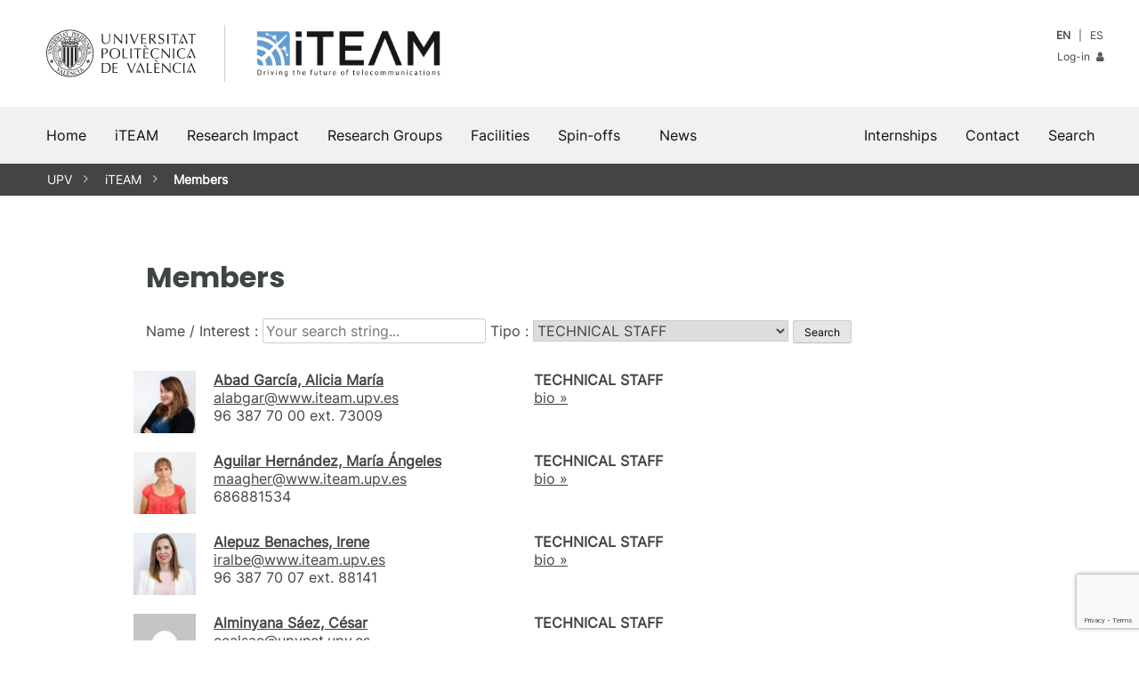

--- FILE ---
content_type: text/html; charset=UTF-8
request_url: https://www.iteam.upv.es/usuarios/?as=&tipo=5
body_size: 16432
content:
<!doctype html>
<html lang="en-US">
<head>
	<meta http-equiv="content-type" content="text/html; charset=UTF-8">
	<meta name="viewport" content="width=device-width, initial-scale=1, minimum-scale=1, maximum-scale=5, user-scalable=yes">
	<link rel="icon" type="image/x-icon" href="https://www.iteam.upv.es/wp-content/themes/iteam/assets/favicon.ico">
	<meta name="theme-color" content="#3F4444">
	<meta name="apple-mobile-web-app-capable" content="yes">
	<meta name="apple-mobile-web-app-status-bar-style" content="black">
	<link rel="profile" href="http://gmpg.org/xfn/11">
	<link rel="manifest" href="https://www.iteam.upv.es/wp-content/themes/iteam/manifest.json">	
	<title>Members | iTEAM | UPV</title>
<meta name='robots' content='max-image-preview:large' />
<link rel='dns-prefetch' href='//use.fontawesome.com' />
<link rel="alternate" type="application/rss+xml" title="iTEAM &raquo; Feed" href="https://www.iteam.upv.es/feed/" />
<link rel="alternate" type="application/rss+xml" title="iTEAM &raquo; Comments Feed" href="https://www.iteam.upv.es/comments/feed/" />
<link rel="alternate" title="oEmbed (JSON)" type="application/json+oembed" href="https://www.iteam.upv.es/wp-json/oembed/1.0/embed?url=https%3A%2F%2Fwww.iteam.upv.es%2Fusuarios%2F" />
<link rel="alternate" title="oEmbed (XML)" type="text/xml+oembed" href="https://www.iteam.upv.es/wp-json/oembed/1.0/embed?url=https%3A%2F%2Fwww.iteam.upv.es%2Fusuarios%2F&#038;format=xml" />
       <style type="text/css">

			.pagination {margin:0 auto 40px auto;}
			.pagination .page-numbers{padding:4px 10px;border:1px solid #d73333;margin:3px;text-decoration:none;}
			.pagination .page-numbers.current{color:#fff;background:#d73333;}
	
			.upv-block .meta-box{font-size:0.8em;color:#444;}
			.upv-block .meta-box a{text-decoration:none;font-style:italic;color:#d73333;}
			.upv-block h2{font-size:20px;color:#999;margin:20px 16px -20px 16px;}


			.tp_date_info ol,.tp_date_info ul{text-align:left!important;padding-left:0;margin-left:0;}
			.tp_date_info ol li,.tp_date_info ul li{margin-left:20px;}
			.tp_date_info i {font-size:2em!important;}
			
			.tp_date {margin-bottom:60px!important;}
			.tp_date tr.odd{background:#f0f0f0!important;}
			.tp_date a {color:#444;text-decoration:none;}
			.tp_date a:hover {color:#d73333;}

			.tp_date table, .tp_date table tr, .tp_date table td {padding:10px 0;margin:0;}
	
			.tp_date td {padding:16px 10px;vertical-align:top;}
			.tp_date_type {font-weight:bold;vertical-align:top;width:250px;}
			.tp_date_info {}
			.menu_tabs{float:left;width:150px;list-style-type:none;margin:0 10px 0 0;padding:0 10px 0 0;}
			.menu_tabs li {display:block;background:#eee;margin:2px;padding:6px 10px;border-right:4px solid #eee;}
			.menu_tabs li.active {border-right-color:#8eb0f4;}
			.tp_date_info ul li {list-style-position: outside;}

			.categoria_select{min-width:150px!important;max-width:180px;}
       </style> 
<style id='wp-img-auto-sizes-contain-inline-css'>
img:is([sizes=auto i],[sizes^="auto," i]){contain-intrinsic-size:3000px 1500px}
/*# sourceURL=wp-img-auto-sizes-contain-inline-css */
</style>
<link rel='stylesheet' id='sbi_styles-css' href='https://www.iteam.upv.es/wp-content/plugins/instagram-feed/css/sbi-styles.min.css?ver=6.10.0' media='all' />
<link rel='stylesheet' id='wp-block-library-css' href='https://www.iteam.upv.es/wp-includes/css/dist/block-library/style.min.css?ver=6.9' media='all' />
<style id='wp-block-library-theme-inline-css'>
.wp-block-audio :where(figcaption){color:#555;font-size:13px;text-align:center}.is-dark-theme .wp-block-audio :where(figcaption){color:#ffffffa6}.wp-block-audio{margin:0 0 1em}.wp-block-code{border:1px solid #ccc;border-radius:4px;font-family:Menlo,Consolas,monaco,monospace;padding:.8em 1em}.wp-block-embed :where(figcaption){color:#555;font-size:13px;text-align:center}.is-dark-theme .wp-block-embed :where(figcaption){color:#ffffffa6}.wp-block-embed{margin:0 0 1em}.blocks-gallery-caption{color:#555;font-size:13px;text-align:center}.is-dark-theme .blocks-gallery-caption{color:#ffffffa6}:root :where(.wp-block-image figcaption){color:#555;font-size:13px;text-align:center}.is-dark-theme :root :where(.wp-block-image figcaption){color:#ffffffa6}.wp-block-image{margin:0 0 1em}.wp-block-pullquote{border-bottom:4px solid;border-top:4px solid;color:currentColor;margin-bottom:1.75em}.wp-block-pullquote :where(cite),.wp-block-pullquote :where(footer),.wp-block-pullquote__citation{color:currentColor;font-size:.8125em;font-style:normal;text-transform:uppercase}.wp-block-quote{border-left:.25em solid;margin:0 0 1.75em;padding-left:1em}.wp-block-quote cite,.wp-block-quote footer{color:currentColor;font-size:.8125em;font-style:normal;position:relative}.wp-block-quote:where(.has-text-align-right){border-left:none;border-right:.25em solid;padding-left:0;padding-right:1em}.wp-block-quote:where(.has-text-align-center){border:none;padding-left:0}.wp-block-quote.is-large,.wp-block-quote.is-style-large,.wp-block-quote:where(.is-style-plain){border:none}.wp-block-search .wp-block-search__label{font-weight:700}.wp-block-search__button{border:1px solid #ccc;padding:.375em .625em}:where(.wp-block-group.has-background){padding:1.25em 2.375em}.wp-block-separator.has-css-opacity{opacity:.4}.wp-block-separator{border:none;border-bottom:2px solid;margin-left:auto;margin-right:auto}.wp-block-separator.has-alpha-channel-opacity{opacity:1}.wp-block-separator:not(.is-style-wide):not(.is-style-dots){width:100px}.wp-block-separator.has-background:not(.is-style-dots){border-bottom:none;height:1px}.wp-block-separator.has-background:not(.is-style-wide):not(.is-style-dots){height:2px}.wp-block-table{margin:0 0 1em}.wp-block-table td,.wp-block-table th{word-break:normal}.wp-block-table :where(figcaption){color:#555;font-size:13px;text-align:center}.is-dark-theme .wp-block-table :where(figcaption){color:#ffffffa6}.wp-block-video :where(figcaption){color:#555;font-size:13px;text-align:center}.is-dark-theme .wp-block-video :where(figcaption){color:#ffffffa6}.wp-block-video{margin:0 0 1em}:root :where(.wp-block-template-part.has-background){margin-bottom:0;margin-top:0;padding:1.25em 2.375em}
/*# sourceURL=/wp-includes/css/dist/block-library/theme.min.css */
</style>
<style id='classic-theme-styles-inline-css'>
/*! This file is auto-generated */
.wp-block-button__link{color:#fff;background-color:#32373c;border-radius:9999px;box-shadow:none;text-decoration:none;padding:calc(.667em + 2px) calc(1.333em + 2px);font-size:1.125em}.wp-block-file__button{background:#32373c;color:#fff;text-decoration:none}
/*# sourceURL=/wp-includes/css/classic-themes.min.css */
</style>
<link rel='stylesheet' id='upv-blocks-css' href='https://www.iteam.upv.es/wp-content/themes/upv/css/upv-blocks.css?ver=1.0' media='all' />
<style id='font-awesome-svg-styles-default-inline-css'>
.svg-inline--fa {
  display: inline-block;
  height: 1em;
  overflow: visible;
  vertical-align: -.125em;
}
/*# sourceURL=font-awesome-svg-styles-default-inline-css */
</style>
<link rel='stylesheet' id='font-awesome-svg-styles-css' href='https://www.iteam.upv.es/wp-content/uploads/font-awesome/v7.1.0/css/svg-with-js.css' media='all' />
<style id='font-awesome-svg-styles-inline-css'>
   .wp-block-font-awesome-icon svg::before,
   .wp-rich-text-font-awesome-icon svg::before {content: unset;}
/*# sourceURL=font-awesome-svg-styles-inline-css */
</style>
<style id='global-styles-inline-css'>
:root{--wp--preset--aspect-ratio--square: 1;--wp--preset--aspect-ratio--4-3: 4/3;--wp--preset--aspect-ratio--3-4: 3/4;--wp--preset--aspect-ratio--3-2: 3/2;--wp--preset--aspect-ratio--2-3: 2/3;--wp--preset--aspect-ratio--16-9: 16/9;--wp--preset--aspect-ratio--9-16: 9/16;--wp--preset--color--black: #111111;--wp--preset--color--cyan-bluish-gray: #abb8c3;--wp--preset--color--white: #FFFFFF;--wp--preset--color--pale-pink: #f78da7;--wp--preset--color--vivid-red: #cf2e2e;--wp--preset--color--luminous-vivid-orange: #ff6900;--wp--preset--color--luminous-vivid-amber: #fcb900;--wp--preset--color--light-green-cyan: #7bdcb5;--wp--preset--color--vivid-green-cyan: #00d084;--wp--preset--color--pale-cyan-blue: #8ed1fc;--wp--preset--color--vivid-cyan-blue: #0693e3;--wp--preset--color--vivid-purple: #9b51e0;--wp--preset--color--yellow: #FFD100;--wp--preset--color--yellow-dark: #FAA500;--wp--preset--color--blue: #59CBE8;--wp--preset--color--blue-dark: #338FC2;--wp--preset--color--red: #E5554F;--wp--preset--color--red-dark: #D73333;--wp--preset--color--red-darkest: #A40E0E;--wp--preset--color--grey-light: #F1F1F1;--wp--preset--color--grey-medium: #CFCFCF;--wp--preset--color--grey-dark: #5B5B5B;--wp--preset--color--grey-upv: #5B6770;--wp--preset--color--grey-upv-dark: #3F4444;--wp--preset--gradient--vivid-cyan-blue-to-vivid-purple: linear-gradient(135deg,rgb(6,147,227) 0%,rgb(155,81,224) 100%);--wp--preset--gradient--light-green-cyan-to-vivid-green-cyan: linear-gradient(135deg,rgb(122,220,180) 0%,rgb(0,208,130) 100%);--wp--preset--gradient--luminous-vivid-amber-to-luminous-vivid-orange: linear-gradient(135deg,rgb(252,185,0) 0%,rgb(255,105,0) 100%);--wp--preset--gradient--luminous-vivid-orange-to-vivid-red: linear-gradient(135deg,rgb(255,105,0) 0%,rgb(207,46,46) 100%);--wp--preset--gradient--very-light-gray-to-cyan-bluish-gray: linear-gradient(135deg,rgb(238,238,238) 0%,rgb(169,184,195) 100%);--wp--preset--gradient--cool-to-warm-spectrum: linear-gradient(135deg,rgb(74,234,220) 0%,rgb(151,120,209) 20%,rgb(207,42,186) 40%,rgb(238,44,130) 60%,rgb(251,105,98) 80%,rgb(254,248,76) 100%);--wp--preset--gradient--blush-light-purple: linear-gradient(135deg,rgb(255,206,236) 0%,rgb(152,150,240) 100%);--wp--preset--gradient--blush-bordeaux: linear-gradient(135deg,rgb(254,205,165) 0%,rgb(254,45,45) 50%,rgb(107,0,62) 100%);--wp--preset--gradient--luminous-dusk: linear-gradient(135deg,rgb(255,203,112) 0%,rgb(199,81,192) 50%,rgb(65,88,208) 100%);--wp--preset--gradient--pale-ocean: linear-gradient(135deg,rgb(255,245,203) 0%,rgb(182,227,212) 50%,rgb(51,167,181) 100%);--wp--preset--gradient--electric-grass: linear-gradient(135deg,rgb(202,248,128) 0%,rgb(113,206,126) 100%);--wp--preset--gradient--midnight: linear-gradient(135deg,rgb(2,3,129) 0%,rgb(40,116,252) 100%);--wp--preset--font-size--small: 13px;--wp--preset--font-size--medium: 20px;--wp--preset--font-size--large: 36px;--wp--preset--font-size--x-large: 42px;--wp--preset--spacing--20: 0.44rem;--wp--preset--spacing--30: 0.67rem;--wp--preset--spacing--40: 1rem;--wp--preset--spacing--50: 1.5rem;--wp--preset--spacing--60: 2.25rem;--wp--preset--spacing--70: 3.38rem;--wp--preset--spacing--80: 5.06rem;--wp--preset--shadow--natural: 6px 6px 9px rgba(0, 0, 0, 0.2);--wp--preset--shadow--deep: 12px 12px 50px rgba(0, 0, 0, 0.4);--wp--preset--shadow--sharp: 6px 6px 0px rgba(0, 0, 0, 0.2);--wp--preset--shadow--outlined: 6px 6px 0px -3px rgb(255, 255, 255), 6px 6px rgb(0, 0, 0);--wp--preset--shadow--crisp: 6px 6px 0px rgb(0, 0, 0);}:where(.is-layout-flex){gap: 0.5em;}:where(.is-layout-grid){gap: 0.5em;}body .is-layout-flex{display: flex;}.is-layout-flex{flex-wrap: wrap;align-items: center;}.is-layout-flex > :is(*, div){margin: 0;}body .is-layout-grid{display: grid;}.is-layout-grid > :is(*, div){margin: 0;}:where(.wp-block-columns.is-layout-flex){gap: 2em;}:where(.wp-block-columns.is-layout-grid){gap: 2em;}:where(.wp-block-post-template.is-layout-flex){gap: 1.25em;}:where(.wp-block-post-template.is-layout-grid){gap: 1.25em;}.has-black-color{color: var(--wp--preset--color--black) !important;}.has-cyan-bluish-gray-color{color: var(--wp--preset--color--cyan-bluish-gray) !important;}.has-white-color{color: var(--wp--preset--color--white) !important;}.has-pale-pink-color{color: var(--wp--preset--color--pale-pink) !important;}.has-vivid-red-color{color: var(--wp--preset--color--vivid-red) !important;}.has-luminous-vivid-orange-color{color: var(--wp--preset--color--luminous-vivid-orange) !important;}.has-luminous-vivid-amber-color{color: var(--wp--preset--color--luminous-vivid-amber) !important;}.has-light-green-cyan-color{color: var(--wp--preset--color--light-green-cyan) !important;}.has-vivid-green-cyan-color{color: var(--wp--preset--color--vivid-green-cyan) !important;}.has-pale-cyan-blue-color{color: var(--wp--preset--color--pale-cyan-blue) !important;}.has-vivid-cyan-blue-color{color: var(--wp--preset--color--vivid-cyan-blue) !important;}.has-vivid-purple-color{color: var(--wp--preset--color--vivid-purple) !important;}.has-black-background-color{background-color: var(--wp--preset--color--black) !important;}.has-cyan-bluish-gray-background-color{background-color: var(--wp--preset--color--cyan-bluish-gray) !important;}.has-white-background-color{background-color: var(--wp--preset--color--white) !important;}.has-pale-pink-background-color{background-color: var(--wp--preset--color--pale-pink) !important;}.has-vivid-red-background-color{background-color: var(--wp--preset--color--vivid-red) !important;}.has-luminous-vivid-orange-background-color{background-color: var(--wp--preset--color--luminous-vivid-orange) !important;}.has-luminous-vivid-amber-background-color{background-color: var(--wp--preset--color--luminous-vivid-amber) !important;}.has-light-green-cyan-background-color{background-color: var(--wp--preset--color--light-green-cyan) !important;}.has-vivid-green-cyan-background-color{background-color: var(--wp--preset--color--vivid-green-cyan) !important;}.has-pale-cyan-blue-background-color{background-color: var(--wp--preset--color--pale-cyan-blue) !important;}.has-vivid-cyan-blue-background-color{background-color: var(--wp--preset--color--vivid-cyan-blue) !important;}.has-vivid-purple-background-color{background-color: var(--wp--preset--color--vivid-purple) !important;}.has-black-border-color{border-color: var(--wp--preset--color--black) !important;}.has-cyan-bluish-gray-border-color{border-color: var(--wp--preset--color--cyan-bluish-gray) !important;}.has-white-border-color{border-color: var(--wp--preset--color--white) !important;}.has-pale-pink-border-color{border-color: var(--wp--preset--color--pale-pink) !important;}.has-vivid-red-border-color{border-color: var(--wp--preset--color--vivid-red) !important;}.has-luminous-vivid-orange-border-color{border-color: var(--wp--preset--color--luminous-vivid-orange) !important;}.has-luminous-vivid-amber-border-color{border-color: var(--wp--preset--color--luminous-vivid-amber) !important;}.has-light-green-cyan-border-color{border-color: var(--wp--preset--color--light-green-cyan) !important;}.has-vivid-green-cyan-border-color{border-color: var(--wp--preset--color--vivid-green-cyan) !important;}.has-pale-cyan-blue-border-color{border-color: var(--wp--preset--color--pale-cyan-blue) !important;}.has-vivid-cyan-blue-border-color{border-color: var(--wp--preset--color--vivid-cyan-blue) !important;}.has-vivid-purple-border-color{border-color: var(--wp--preset--color--vivid-purple) !important;}.has-vivid-cyan-blue-to-vivid-purple-gradient-background{background: var(--wp--preset--gradient--vivid-cyan-blue-to-vivid-purple) !important;}.has-light-green-cyan-to-vivid-green-cyan-gradient-background{background: var(--wp--preset--gradient--light-green-cyan-to-vivid-green-cyan) !important;}.has-luminous-vivid-amber-to-luminous-vivid-orange-gradient-background{background: var(--wp--preset--gradient--luminous-vivid-amber-to-luminous-vivid-orange) !important;}.has-luminous-vivid-orange-to-vivid-red-gradient-background{background: var(--wp--preset--gradient--luminous-vivid-orange-to-vivid-red) !important;}.has-very-light-gray-to-cyan-bluish-gray-gradient-background{background: var(--wp--preset--gradient--very-light-gray-to-cyan-bluish-gray) !important;}.has-cool-to-warm-spectrum-gradient-background{background: var(--wp--preset--gradient--cool-to-warm-spectrum) !important;}.has-blush-light-purple-gradient-background{background: var(--wp--preset--gradient--blush-light-purple) !important;}.has-blush-bordeaux-gradient-background{background: var(--wp--preset--gradient--blush-bordeaux) !important;}.has-luminous-dusk-gradient-background{background: var(--wp--preset--gradient--luminous-dusk) !important;}.has-pale-ocean-gradient-background{background: var(--wp--preset--gradient--pale-ocean) !important;}.has-electric-grass-gradient-background{background: var(--wp--preset--gradient--electric-grass) !important;}.has-midnight-gradient-background{background: var(--wp--preset--gradient--midnight) !important;}.has-small-font-size{font-size: var(--wp--preset--font-size--small) !important;}.has-medium-font-size{font-size: var(--wp--preset--font-size--medium) !important;}.has-large-font-size{font-size: var(--wp--preset--font-size--large) !important;}.has-x-large-font-size{font-size: var(--wp--preset--font-size--x-large) !important;}
:where(.wp-block-post-template.is-layout-flex){gap: 1.25em;}:where(.wp-block-post-template.is-layout-grid){gap: 1.25em;}
:where(.wp-block-term-template.is-layout-flex){gap: 1.25em;}:where(.wp-block-term-template.is-layout-grid){gap: 1.25em;}
:where(.wp-block-columns.is-layout-flex){gap: 2em;}:where(.wp-block-columns.is-layout-grid){gap: 2em;}
:root :where(.wp-block-pullquote){font-size: 1.5em;line-height: 1.6;}
/*# sourceURL=global-styles-inline-css */
</style>
<link rel='stylesheet' id='contact-form-7-css' href='https://www.iteam.upv.es/wp-content/plugins/contact-form-7/includes/css/styles.css?ver=6.1.4' media='all' />
<link rel='stylesheet' id='ctf_styles-css' href='https://www.iteam.upv.es/wp-content/plugins/custom-twitter-feeds/css/ctf-styles.min.css?ver=2.3.1' media='all' />
<link rel='stylesheet' id='lana-downloads-manager-css' href='https://www.iteam.upv.es/wp-content/plugins/lana-downloads-manager//assets/css/lana-downloads-manager.css?ver=1.12.0' media='all' />
<link rel='stylesheet' id='wp-pagenavi-css' href='https://www.iteam.upv.es/wp-content/plugins/wp-pagenavi/pagenavi-css.css?ver=2.70' media='all' />
<link rel='stylesheet' id='parent-style-css' href='https://www.iteam.upv.es/wp-content/themes/upv/style.css?ver=6.9' media='all' />
<link rel='stylesheet' id='child-style-css' href='https://www.iteam.upv.es/wp-content/themes/iteam/style.css?ver=1.0' media='all' />
<link rel='stylesheet' id='gutenbergbase-style-css' href='https://www.iteam.upv.es/wp-content/themes/iteam/style.css?theme_ver=1.0&#038;ver=6.9' media='all' />
<style id='wp-format-library-inline-css'>
.block-editor-format-toolbar__image-popover{z-index:159990}.block-editor-format-toolbar__image-popover .block-editor-format-toolbar__image-container-content{padding:16px;width:260px}.block-editor-format-toolbar__link-container-content{align-items:center;display:flex}.block-editor-format-toolbar__link-container-value{flex-grow:1;flex-shrink:1;margin:7px;max-width:500px;min-width:150px;overflow:hidden;text-overflow:ellipsis;white-space:nowrap}.block-editor-format-toolbar__link-container-value.has-invalid-link{color:#cc1818}.format-library__inline-color-popover [role=tabpanel]{padding:16px;width:260px}.block-editor-format-toolbar__language-popover .components-popover__content{padding:1rem;width:auto}.block-editor-format-toolbar__math-input{direction:ltr}
/*# sourceURL=/wp-includes/css/dist/format-library/style.min.css */
</style>
<style id='wp-block-directory-inline-css'>
:root{--wp-block-synced-color:#7a00df;--wp-block-synced-color--rgb:122,0,223;--wp-bound-block-color:var(--wp-block-synced-color);--wp-editor-canvas-background:#ddd;--wp-admin-theme-color:#007cba;--wp-admin-theme-color--rgb:0,124,186;--wp-admin-theme-color-darker-10:#006ba1;--wp-admin-theme-color-darker-10--rgb:0,107,160.5;--wp-admin-theme-color-darker-20:#005a87;--wp-admin-theme-color-darker-20--rgb:0,90,135;--wp-admin-border-width-focus:2px}@media (min-resolution:192dpi){:root{--wp-admin-border-width-focus:1.5px}}.block-directory-block-ratings>span{display:flex}.block-directory-block-ratings svg{fill:#1e1e1e;margin-left:-4px}.block-directory-block-ratings .block-directory-block-ratings__star-empty{fill:#ccc}.block-directory-compact-list{list-style:none;margin:0}.block-directory-compact-list__item{align-items:center;display:flex;flex-direction:row;margin-bottom:16px}.block-directory-compact-list__item:last-child{margin-bottom:0}.block-directory-compact-list__item-details{margin-left:8px}.block-directory-compact-list__item-title{font-weight:500}.block-directory-compact-list__item-author{color:#757575;font-size:11px}.block-directory-downloadable-block-icon{border:1px solid #ddd;height:54px;min-width:54px;vertical-align:middle;width:54px}.block-directory-downloadable-block-list-item+.block-directory-downloadable-block-list-item{margin-top:4px}.block-directory-downloadable-block-list-item{appearance:none;background:none;border:0;display:grid;grid-template-columns:auto 1fr;height:auto;margin:0;padding:12px;text-align:left;width:100%}@media not (prefers-reduced-motion){.block-directory-downloadable-block-list-item{transition:box-shadow .1s linear}}.block-directory-downloadable-block-list-item{position:relative}.block-directory-downloadable-block-list-item:not([aria-disabled=true]){cursor:pointer}.block-directory-downloadable-block-list-item:hover,.block-directory-downloadable-block-list-item[data-focus-visible]{box-shadow:0 0 0 var(--wp-admin-border-width-focus) var(--wp-admin-theme-color);outline:2px solid #0000}.block-directory-downloadable-block-list-item.is-installing .block-directory-downloadable-block-list-item__author{display:none}.block-directory-downloadable-block-list-item__icon{align-self:flex-start;margin-right:16px;position:relative}.block-directory-downloadable-block-list-item__icon .block-directory-downloadable-block-list-item__spinner{align-items:center;background:#ffffffbf;bottom:0;display:flex;justify-content:center;left:0;position:absolute;right:0;top:0}.is-installing .block-directory-downloadable-block-list-item__icon{margin-right:22px}.block-directory-block-ratings{display:block;margin-top:4px}.block-directory-downloadable-block-list-item__details{color:#1e1e1e}.block-directory-downloadable-block-list-item__title{display:block;font-weight:600}.block-directory-downloadable-block-list-item__author{display:block;font-weight:400;margin-top:4px}.block-directory-downloadable-block-list-item__desc{display:block;margin-top:8px}.block-directory-downloadable-block-notice{color:#cc1818;margin:8px 0 0}.block-directory-downloadable-block-notice__content{margin-bottom:8px;padding-right:12px}.block-directory-downloadable-blocks-panel{padding:16px}.block-directory-downloadable-blocks-panel.has-blocks-loading{color:#757575;font-style:normal;margin:112px 0;padding:0;text-align:center}.block-directory-downloadable-blocks-panel.has-blocks-loading .components-spinner{float:inherit}.block-directory-downloadable-blocks-panel__no-local{color:#757575;margin:48px 0;padding:0 64px;text-align:center}.block-directory-downloadable-blocks-panel__title{font-size:14px;margin:0 0 4px}.block-directory-downloadable-blocks-panel__description,.installed-blocks-pre-publish-panel__copy{margin-top:0}
/*# sourceURL=/wp-includes/css/dist/block-directory/style.min.css */
</style>
<link rel='stylesheet' id='upv-themeblocks-style-css' href='https://www.iteam.upv.es/wp-content/themes/upv/css/blocks.css?ver=1.0' media='all' />
<link rel='stylesheet' id='upv-megamenu-style-css' href='https://www.iteam.upv.es/wp-content/themes/upv/css/megamenu.css?ver=1.0' media='all' />
<link rel='stylesheet' id='upv-icon-font-css' href='https://www.iteam.upv.es/wp-content/themes/upv/assets/fonts/upv/css/upv.css?ver=1.0' media='all' />
<link rel='stylesheet' id='upv-theme-upv-css' href='https://www.iteam.upv.es/wp-content/themes/upv/css/upv-style.css?ver=1.0' media='all' />
<link rel='stylesheet' id='upv-patterns-css' href='https://www.iteam.upv.es/wp-content/themes/upv/css/upv-patterns.css?ver=1.0' media='all' />
<link rel='stylesheet' id='bxslider-css' href='https://www.iteam.upv.es/wp-content/themes/upv/css/jquery.bxslider.css?ver=1.0' media='all' />
<link rel='stylesheet' id='baguettebox-css-css' href='https://www.iteam.upv.es/wp-content/themes/upv/css/baguetteBox.min.css?ver=1.0' media='all' />
<link rel='stylesheet' id='font-awesome-official-css' href='https://use.fontawesome.com/releases/v7.1.0/css/all.css' media='all' integrity="sha384-YgSbYtJcfPnMV/aJ0UdQk84ctht/ckX0MrfQwxOhw43RMBw2WSaDSMVh4gQwLdE4" crossorigin="anonymous" />
<link rel='stylesheet' id='font-awesome-official-v4shim-css' href='https://use.fontawesome.com/releases/v7.1.0/css/v4-shims.css' media='all' integrity="sha384-x7gY7KtJtebXMA+u0+29uPlUOz4p7j98RqgzQi1GfRXoi2lLDwinWvWfqWmlDB/i" crossorigin="anonymous" />
<script src="https://www.iteam.upv.es/wp-includes/js/dist/hooks.min.js?ver=dd5603f07f9220ed27f1" id="wp-hooks-js"></script>
<script src="https://www.iteam.upv.es/wp-includes/js/dist/i18n.min.js?ver=c26c3dc7bed366793375" id="wp-i18n-js"></script>
<script id="wp-i18n-js-after">
wp.i18n.setLocaleData( { 'text direction\u0004ltr': [ 'ltr' ] } );
//# sourceURL=wp-i18n-js-after
</script>
<script src="https://www.iteam.upv.es/wp-includes/js/dist/vendor/react.min.js?ver=18.3.1.1" id="react-js"></script>
<script src="https://www.iteam.upv.es/wp-includes/js/dist/vendor/react-jsx-runtime.min.js?ver=18.3.1" id="react-jsx-runtime-js"></script>
<script src="https://www.iteam.upv.es/wp-includes/js/dist/autop.min.js?ver=9fb50649848277dd318d" id="wp-autop-js"></script>
<script src="https://www.iteam.upv.es/wp-includes/js/dist/blob.min.js?ver=9113eed771d446f4a556" id="wp-blob-js"></script>
<script src="https://www.iteam.upv.es/wp-includes/js/dist/block-serialization-default-parser.min.js?ver=14d44daebf663d05d330" id="wp-block-serialization-default-parser-js"></script>
<script src="https://www.iteam.upv.es/wp-includes/js/dist/deprecated.min.js?ver=e1f84915c5e8ae38964c" id="wp-deprecated-js"></script>
<script src="https://www.iteam.upv.es/wp-includes/js/dist/dom.min.js?ver=26edef3be6483da3de2e" id="wp-dom-js"></script>
<script src="https://www.iteam.upv.es/wp-includes/js/dist/vendor/react-dom.min.js?ver=18.3.1.1" id="react-dom-js"></script>
<script src="https://www.iteam.upv.es/wp-includes/js/dist/escape-html.min.js?ver=6561a406d2d232a6fbd2" id="wp-escape-html-js"></script>
<script src="https://www.iteam.upv.es/wp-includes/js/dist/element.min.js?ver=6a582b0c827fa25df3dd" id="wp-element-js"></script>
<script src="https://www.iteam.upv.es/wp-includes/js/dist/is-shallow-equal.min.js?ver=e0f9f1d78d83f5196979" id="wp-is-shallow-equal-js"></script>
<script src="https://www.iteam.upv.es/wp-includes/js/dist/keycodes.min.js?ver=34c8fb5e7a594a1c8037" id="wp-keycodes-js"></script>
<script src="https://www.iteam.upv.es/wp-includes/js/dist/priority-queue.min.js?ver=2d59d091223ee9a33838" id="wp-priority-queue-js"></script>
<script src="https://www.iteam.upv.es/wp-includes/js/dist/compose.min.js?ver=7a9b375d8c19cf9d3d9b" id="wp-compose-js"></script>
<script src="https://www.iteam.upv.es/wp-includes/js/dist/private-apis.min.js?ver=4f465748bda624774139" id="wp-private-apis-js"></script>
<script src="https://www.iteam.upv.es/wp-includes/js/dist/redux-routine.min.js?ver=8bb92d45458b29590f53" id="wp-redux-routine-js"></script>
<script src="https://www.iteam.upv.es/wp-includes/js/dist/data.min.js?ver=f940198280891b0b6318" id="wp-data-js"></script>
<script id="wp-data-js-after">
( function() {
	var userId = 0;
	var storageKey = "WP_DATA_USER_" + userId;
	wp.data
		.use( wp.data.plugins.persistence, { storageKey: storageKey } );
} )();
//# sourceURL=wp-data-js-after
</script>
<script src="https://www.iteam.upv.es/wp-includes/js/dist/html-entities.min.js?ver=e8b78b18a162491d5e5f" id="wp-html-entities-js"></script>
<script src="https://www.iteam.upv.es/wp-includes/js/dist/dom-ready.min.js?ver=f77871ff7694fffea381" id="wp-dom-ready-js"></script>
<script src="https://www.iteam.upv.es/wp-includes/js/dist/a11y.min.js?ver=cb460b4676c94bd228ed" id="wp-a11y-js"></script>
<script src="https://www.iteam.upv.es/wp-includes/js/dist/rich-text.min.js?ver=5bdbb44f3039529e3645" id="wp-rich-text-js"></script>
<script src="https://www.iteam.upv.es/wp-includes/js/dist/shortcode.min.js?ver=0b3174183b858f2df320" id="wp-shortcode-js"></script>
<script src="https://www.iteam.upv.es/wp-includes/js/dist/warning.min.js?ver=d69bc18c456d01c11d5a" id="wp-warning-js"></script>
<script src="https://www.iteam.upv.es/wp-includes/js/dist/blocks.min.js?ver=de131db49fa830bc97da" id="wp-blocks-js"></script>
<script id="jquery-core-js-extra">
var veritas = {"comment":{"method":"add","request_method":"post","parent":".comment-form-comment","author":"author","email":"email","ha":"24233783ce58d757f39de0da7e0fd3c0"}};
//# sourceURL=jquery-core-js-extra
</script>
<script src="https://www.iteam.upv.es/wp-includes/js/jquery/jquery.min.js?ver=3.7.1" id="jquery-core-js"></script>
<script src="https://www.iteam.upv.es/wp-includes/js/jquery/jquery-migrate.min.js?ver=3.4.1" id="jquery-migrate-js"></script>
<link rel="https://api.w.org/" href="https://www.iteam.upv.es/wp-json/" /><link rel="alternate" title="JSON" type="application/json" href="https://www.iteam.upv.es/wp-json/wp/v2/pages/2670" /><link rel="EditURI" type="application/rsd+xml" title="RSD" href="https://www.iteam.upv.es/xmlrpc.php?rsd" />
<meta name="generator" content="WordPress 6.9" />
<link rel="canonical" href="https://www.iteam.upv.es/usuarios/" />
<link rel='shortlink' href='https://www.iteam.upv.es/?p=2670' />
<style>
.qtranxs_flag_en {background-image: url(https://www.iteam.upv.es/wp-content/plugins/qtranslate-xt/flags/gb.png); background-repeat: no-repeat;}
.qtranxs_flag_es {background-image: url(https://www.iteam.upv.es/wp-content/plugins/qtranslate-xt/flags/es.png); background-repeat: no-repeat;}
</style>
<link hreflang="en" href="https://www.iteam.upv.es/usuarios/?as=&tipo=5" rel="alternate" />
<link hreflang="es" href="https://www.iteam.upv.es/usuarios/?as=&tipo=5&lang=es" rel="alternate" />
<link hreflang="x-default" href="https://www.iteam.upv.es/usuarios/?as=&tipo=5" rel="alternate" />
<meta name="generator" content="qTranslate-XT 3.15.2" />
<!-- Analytics by WP Statistics - https://wp-statistics.com -->
<style>.has-yellow-background-color { background-color: #FFD100 !important; }.has-yellow-color { color: #FFD100 !important; }.has-yellow-dark-background-color { background-color: #FAA500 !important; }.has-yellow-dark-color { color: #FAA500 !important; }.has-blue-background-color { background-color: #59CBE8 !important; }.has-blue-color { color: #59CBE8 !important; }.has-blue-dark-background-color { background-color: #338FC2 !important; }.has-blue-dark-color { color: #338FC2 !important; }.has-red-background-color { background-color: #E5554F !important; }.has-red-color { color: #E5554F !important; }.has-red-dark-background-color { background-color: #D73333 !important; }.has-red-dark-color { color: #D73333 !important; }.has-red-darkest-background-color { background-color: #A40E0E !important; }.has-red-darkest-color { color: #A40E0E !important; }.has-black-background-color { background-color: #111111 !important; }.has-black-color { color: #111111 !important; }.has-white-background-color { background-color: #FFFFFF !important; }.has-white-color { color: #FFFFFF !important; }.has-grey-light-background-color { background-color: #F1F1F1 !important; }.has-grey-light-color { color: #F1F1F1 !important; }.has-grey-medium-background-color { background-color: #CFCFCF !important; }.has-grey-medium-color { color: #CFCFCF !important; }.has-grey-dark-background-color { background-color: #5B5B5B !important; }.has-grey-dark-color { color: #5B5B5B !important; }.has-grey-upv-background-color { background-color: #5B6770 !important; }.has-grey-upv-color { color: #5B6770 !important; }.has-grey-upv-dark-background-color { background-color: #3F4444 !important; }.has-grey-upv-dark-color { color: #3F4444 !important; }</style><meta name="generator" content="Elementor 3.34.1; features: e_font_icon_svg, additional_custom_breakpoints; settings: css_print_method-external, google_font-enabled, font_display-swap">
<link rel="alternate" hreflang="en" href="https://www.iteam.upv.es/usuarios/" />
<link rel="alternate" hreflang="x-default" href="https://www.iteam.upv.es/usuarios/" />			<style>
				.e-con.e-parent:nth-of-type(n+4):not(.e-lazyloaded):not(.e-no-lazyload),
				.e-con.e-parent:nth-of-type(n+4):not(.e-lazyloaded):not(.e-no-lazyload) * {
					background-image: none !important;
				}
				@media screen and (max-height: 1024px) {
					.e-con.e-parent:nth-of-type(n+3):not(.e-lazyloaded):not(.e-no-lazyload),
					.e-con.e-parent:nth-of-type(n+3):not(.e-lazyloaded):not(.e-no-lazyload) * {
						background-image: none !important;
					}
				}
				@media screen and (max-height: 640px) {
					.e-con.e-parent:nth-of-type(n+2):not(.e-lazyloaded):not(.e-no-lazyload),
					.e-con.e-parent:nth-of-type(n+2):not(.e-lazyloaded):not(.e-no-lazyload) * {
						background-image: none !important;
					}
				}
			</style>
			<link rel="icon" href="https://www.iteam.upv.es/wp-content/uploads/2021/05/favicon-81x81.png" sizes="32x32" />
<link rel="icon" href="https://www.iteam.upv.es/wp-content/uploads/2021/05/favicon-300x300.png" sizes="192x192" />
<link rel="apple-touch-icon" href="https://www.iteam.upv.es/wp-content/uploads/2021/05/favicon-300x300.png" />
<meta name="msapplication-TileImage" content="https://www.iteam.upv.es/wp-content/uploads/2021/05/favicon-300x300.png" />
		<style id="wp-custom-css">
			.nopadding{padding:0!important}


.wp-block-latest-posts.wp-block-latest-posts__list .wp-block-latest-posts__featured-image {
    margin-bottom:10px;}

.resaltado{
	background:#eee;
	border-radius:10px;
	padding:30px;
}

.hentry.marca{
	margin:20px!important;
	border-left:6px solid #ddd;
	border-bottom:1px solid #ddd;
	padding-left:10px;
}

.marca a{text-decoration:none}

.entry-item.open{
	padding:20px;
}
.entry-item.open header{
	padding:0px;
}


.site-footer {
  margin-top: 50px !important;
}


.texto-justificado {
    text-align: justify;
	padding: 0 30px 0 0;
}		</style>
		</head>

<body class="wp-singular page-template-default page page-id-2670 wp-custom-logo wp-embed-responsive wp-theme-upv wp-child-theme-iteam do-etfw userlist eio-default elementor-default elementor-kit-7130">

<div id="page" class="site hfeed">
	
	<a class="skip-link screen-reader-text" href="#primary">Skip to content</a>

	<div id="masthead-container">

	<header id="masthead">					
			<div class="site-branding">
			
				<a href="https://www.upv.es/">
					<img id="upv-logo" src="https://www.iteam.upv.es/wp-content/themes/upv/assets/upv_logo.svg" alt="UPV logo" width="169" height="52">	
					<img id="upv-logo-min" src="https://www.iteam.upv.es/wp-content/themes/upv/assets/upv_logo_min.svg" alt="UPV logo" >				
				</a>	

											<div class="no_microsite_line only_desktop">
							</div>

						


								
									<a href="https://www.iteam.upv.es">
					<img src='https://www.iteam.upv.es/wp-content/uploads/2025/03/cropped-cropped-cropped-LOGO-NUEVO.png' alt='iTEAM' class='custom-logo' style='min-width:206.59459459459px' height='52'>					</a>
								
	
				<div class="site-login-lang only_desktop">		
					    <nav>
        <ul class="horizontal separator">	
                                    <li class="active">
                            EN                        </li>
                       
                              
                                    <li>
                            <a href="https://www.iteam.upv.es/usuarios?lang=es" class="lang-button" title="es">
                                ES</a>
                        </li>
                       
                              
                    </ul>
    </nav>
    	
					<nav>
													<ul class="horizontal separator">									
							<li><a href='https://www.iteam.upv.es/wp-login.php'>Log-in <span aria-hidden="true" class="icon icon-user icono-acceso"></span></a></li> 						
							</ul>
											</nav>
				</div>

			</div>
		
		
			  
  <nav id="site-navigation" class="megamenu main-navigation">
    <button class="accessible-megamenu-toggle" aria-expanded="false">
      <span class="sr-only">Show Menu</span>
      <span></span><span></span><span></span>
    </button>
   
    <ol id="menu-principal" class="menu accessible-megamenu js-accessible-megamenu" >
    <li class="accessible-megamenu-top-nav-item nochilds folder-item" id="folder-menu-7323" tabindex="0"><a  class="like_h2"  href="https://www.iteam.upv.es/"  title="Home">Home</a><div class="cols-0 accessible-megamenu-panel">No data</div></li><li class="accessible-megamenu-top-nav-item folder-item" id="folder-menu-2653" tabindex="0"><h2><a  href="#"  title="iTEAM">iTEAM</a></h2><div class="cols-0 accessible-megamenu-panel"><ul><li><a href="https://www.iteam.upv.es/el-instituto-2/"   title="History">History</a></li><li><a href="https://www.iteam.upv.es/direccion/"   title="Executive Team">Executive Team</a></li><li><a href="https://www.iteam.upv.es/usuarios/?as=&amp;tipo=1"   title="Faculty">Faculty</a></li><li><a href="https://www.iteam.upv.es/wave"   title="Waves Magazine">Waves Magazine</a></li></ul></div></li><li class="accessible-megamenu-top-nav-item nochilds folder-item" id="folder-menu-2616" tabindex="0"><a  class="like_h2"  href="https://www.iteam.upv.es/iteam-cifras/"  title="Research Impact">Research Impact</a><div class="cols-0 accessible-megamenu-panel">No data</div></li><li class="accessible-megamenu-top-nav-item folder-item" id="folder-menu-2658" tabindex="0"><h2><a  href="#"  title="Research Groups">Research Groups</a></h2><div class="cols-0 accessible-megamenu-panel"><ul><li><a href="https://www.iteam.upv.es/group/photonics-research-labs-prl/"   title="Photonics Research Labs (PRL)">Photonics Research Labs (PRL)</a></li><li><a href="https://www.iteam.upv.es/group/apl/"   title="Antennas and Propagation Lab (APL)">Antennas and Propagation Lab (APL)</a></li><li><a href="https://www.iteam.upv.es/group/gam/"   title="Microwave Applications Group (GAM)">Microwave Applications Group (GAM)</a></li><li><a href="https://www.iteam.upv.es/group/mcg/"   title="Mobile Communications Group (MCG)">Mobile Communications Group (MCG)</a></li><li><a href="https://www.iteam.upv.es/group/gtac/"   title="Audio and Communications Signal Processing Group (GTAC)">Audio and Communications Signal Processing Group (GTAC)</a></li><li><a href="https://www.iteam.upv.es/group/comm/"   title="Multimedia Communications Group (COMM)">Multimedia Communications Group (COMM)</a></li><li><a href="https://www.iteam.upv.es/group/gts/"   title="Signal Processing Group (GTS)">Signal Processing Group (GTS)</a></li><li><a href="https://www.iteam.upv.es/group/gised/"   title="Digital Systems Integration Group (GISED)">Digital Systems Integration Group (GISED)</a></li></ul></div></li><li class="accessible-megamenu-top-nav-item folder-item" id="folder-menu-2618" tabindex="0"><h2><a  href="#"  title="Facilities">Facilities</a></h2><div class="cols-1 accessible-megamenu-panel"><ol><li class="accessible-megamenu-panel-group"><h3><a href="https://www.iteam.upv.es/laboratorios/"  title="Laboratorios">Laboratorios</a></h3><ol><li ><a href="https://www.iteam.upv.es/lab/laboratorio-del-grupo-de-comunicaciones-moviles/"   title="Advanced 5G/6G Technologies Laboratory">Advanced 5G/6G Technologies Laboratory </a></li><li ><a href="https://www.iteam.upv.es/lab/laboratory-for-high-frequency-circuits-lcaf/"   title="Laboratory for High Frequency Circuits (LCAF)">Laboratory for High Frequency Circuits (LCAF) </a></li><li ><a href="https://www.iteam.upv.es/lab/image-and-sound-laboratory/"   title="Image and Sound Laboratory">Image and Sound Laboratory </a></li><li ><a href="https://www.iteam.upv.es/lab/the-wireless-body-communications-lab/"   title="The Wireless Body Communications Lab">The Wireless Body Communications Lab </a></li><li ><a href="https://www.iteam.upv.es/lab/laboratorio-de-antenas-y-microondas/"   title="Laboratory of Antennas and Microwaves">Laboratory of Antennas and Microwaves </a></li><li ><a href="https://www.iteam.upv.es/lab/5g_lab_moviles/"   title="Immersive and Holographic Technologies Lab">Immersive and Holographic Technologies Lab </a></li><li ><a href="https://www.iteam.upv.es/lab/laboratorio-de-tratamiento-de-audio-y-comunicaciones/"   title="Audio and Communications Signal Processing Laboratory">Audio and Communications Signal Processing Laboratory </a></li><li ><a href="https://www.iteam.upv.es/lab/laboratorio-de-fotonica/"   title="Photonics Laboratory">Photonics Laboratory </a></li></ol></li></ol></div></li><li class="accessible-megamenu-top-nav-item nochilds folder-item" id="folder-menu-7352" tabindex="0"><a  class="like_h2"  href="https://www.iteam.upv.es/spinoffs/"  title="Spin-offs">Spin-offs</a><div class="cols-0 accessible-megamenu-panel">No data</div></li><li class="accessible-megamenu-top-nav-item-right menu_static_info folder-item" id="folder-menu-static_info" tabindex="0"><h2><a  href="#"  title="Search "><span class="not_narrow_desktop">Search</span> <span style="vertical-align:absmiddle" aria-hidden="true" class="icon icon-search only_narrow_desktop"></span></a></h2><div class="cols-2 accessible-megamenu-panel"><div class="folder_description">	<h3 style="margin-top:20px">Search in this microsite</h3>
	<form action="https://www.iteam.upv.es" method="get">						
		<label for="s"><span class="screen-reader-text">Search : </span></label>
		<input type="text" name="s" id="s" title="Search" placeholder="Query" required >
		<input type="submit" value="Search">
	</form>			
 </div><ol><li class="accessible-megamenu-panel-group"><h3><a href="https://www.iteam.upv.es/usuarios/?as=&amp;tipo=5"  title="Utilities">Utilities</a></h3><ol><li ><a href="https://www.upv.es/pls/soalu/sic_jsd.acceso?p_idioma=i&amp;p_vista=normal&amp;p_acceso=PC_GLOBAL"  rel="noopener"   target="_blank"  title="Policonsulta">Policonsulta <span aria-hidden="true" class="icon icon icon-link-ext"></span> </a></li><li ><a href="https://www.upv.es/pls/soalu/sic_per.Busca_Persona?p_idioma=i&amp;P_VISTA=normal"  rel="noopener"   target="_blank"  title="UPV Directory">UPV Directory <span aria-hidden="true" class="icon icon icon-link-ext"></span> </a></li><li ><a href="https://www.iteam.upv.es/usuarios/"   title="Sitemap">Sitemap </a></li></ol></li><li class="accessible-megamenu-panel-group"><h3><a href="https://www.iteam.upv.es/usuarios/?as=&amp;tipo=5"  title="Legal">Legal</a></h3><ol><li ><a href="http://www.upv.es/contenidos/DPD/index-en.html"  rel="noopener"   target="_blank"  title="Privacy">Privacy <span aria-hidden="true" class="icon icon icon-link-ext"></span> </a></li><li ><a href="http://www.upv.es/politica_cookies-en.html"  rel="noopener"   target="_blank"  title="Cookies">Cookies <span aria-hidden="true" class="icon icon icon-link-ext"></span> </a></li><li ><a href="https://www.upv.es/otros/accesibilidad-en.html"  rel="noopener"   target="_blank"  title="Accessibility">Accessibility <span aria-hidden="true" class="icon icon icon-link-ext"></span> </a></li></ol></li></ol></div></li><li class="accessible-megamenu-top-nav-item-right nochilds folder-item" id="folder-menu-5272" tabindex="0"><a  class="like_h2"  href="https://www.iteam.upv.es/contacto/"  title="Contact">Contact</a><div class="cols-0 accessible-megamenu-panel"><div class="folder_description"></div></div></li><li class="accessible-megamenu-top-nav-item-right nochilds folder-item" id="folder-menu-7858" tabindex="0"><a  class="like_h2"  href="https://www.iteam.upv.es/ofertas-de-practicas/"  title="Internships">Internships</a><div class="cols-0 accessible-megamenu-panel"><div class="folder_description"></div></div></li><li class="accessible-megamenu-top-nav-item-right nochilds folder-item" id="folder-menu-7218" tabindex="0"><a  class="like_h2"  href="https://www.instagram.com/iteamupv/"  rel="noopener"  title=""><i class="fa-brands fa-instagram"></i></a><div class="cols-0 accessible-megamenu-panel">No data</div></li><li class="accessible-megamenu-top-nav-item-right nochilds folder-item" id="folder-menu-7217" tabindex="0"><a  class="like_h2"  href="https://x.com/iteamupv"  rel="noopener"  title=""><i class="fa-brands fa-x-twitter"></i></a><div class="cols-0 accessible-megamenu-panel">No data</div></li><li class="accessible-megamenu-top-nav-item-right nochilds folder-item" id="folder-menu-7324" tabindex="0"><a  class="like_h2"  href="https://www.linkedin.com/company/iteamupv/"  rel="noopener"  title=""><i class="fa-brands fa-linkedin"></i></a><div class="cols-0 accessible-megamenu-panel">No data</div></li><li class="accessible-megamenu-top-nav-item-right nochilds folder-item" id="folder-menu-7325" tabindex="0"><a  class="like_h2"  href="https://www.iteam.upv.es/noticias/"  title="News">News</a><div class="cols-0 accessible-megamenu-panel"><div class="folder_description"></div></div></li>    <li class="pie_menu_movil accessible-megamenu-top-nav-item-right">
        <nav class="mobile_menu_login">
                            <ul class="horizontal separator">									
                <li><a href='https://www.iteam.upv.es/wp-login.php'>Log-in <span aria-hidden="true" class="icon icon-user icono-acceso"></span></a></li> 						
                </ul>
                    </nav>
        <div class="mobile_menu_languages">
                <nav>
        <ul class="horizontal separator">	
                                    <li class="active">
                            EN                        </li>
                       
                              
                                    <li>
                            <a href="https://www.iteam.upv.es/usuarios?lang=es" class="lang-button" title="es">
                                ES</a>
                        </li>
                       
                              
                    </ul>
    </nav>
    	
        </div>
        <div class="mobile_menu_logo footer-upv-logo">
            <a href="https://www.iteam.upv.es/">
                <img src="https://www.iteam.upv.es/wp-content/themes/upv/assets/upv_logo_inverso.svg" alt="UPV logo" width="316" height="100">					
            </a>	
		</div>
        <div></div>
    </li>
    
  </ol>  

  <div style="clear:both;"></div>
  </nav>
  		
					
			<div class="alignwide breadcrumb">				
					<ul><li class="breadcrumb-part"><a href="https://www.upv.es" rel="nofollow">UPV</a></li><li class="breadcrumb-separator"><i class="icon icon-angle-right"></i></li><li class="breadcrumb-part"><a href="https://www.iteam.upv.es" rel="nofollow">iTEAM</a></li><li class="breadcrumb-separator"><i class="icon icon-angle-right"></i></li><li class="breadcrumb-part">Members</li></ul>				
			</div>
		
	</header><!-- #masthead -->
</div>

	<main id="primary" class="site-main">

		
<article id="post-2670" class="post-2670 page type-page status-publish hentry">
	
		
	<header class="entry-header"  >
		<h1 class="entry-title">Members</h1>	</header><!-- .entry-header -->


	<div class="entry-content">
		
<div class="author-search">
	
		<form method="get" id="sul-searchform" action="https://www.iteam.upv.es/usuarios/">
			<label for="as" class="assistive-text" style="display:inline-block">Name / Interest : </label>
			<input type="text" class="field" name="as" id="sul-s" placeholder="Your search string..." value=""  style="vertical-align:absmiddle"/>			
			<label for="tipo" class="assistive-text" style="display:inline-block">Tipo : </label>						
			<select name="tipo" id="tipo" style="vertical-align:absmiddle">
			<option value="" ></option><option value="1" >FACULTY & VISITING PROFESSORS</option><option value="2" >POSTDOCTORAL RESEARCHERS</option><option value="3" >PREDOCTORAL RESEARCHERS</option><option value="4" >RESEARCHERS</option> selected='selected'<option value="5"  selected='selected'>TECHNICAL STAFF</option>	
			</select>
			
			<input type="submit" class="submit" id="sul-searchsubmit" value="Search"  style="margin-bottom:7px"/>
		</form>
	</div><!-- .author-search --><script>
						function show_user(user_id){
							jQuery("#interest_"+user_id).fadeIn();
							jQuery("#view_interest_"+user_id).fadeOut();
						}				
					</script><table class='user_listing'>
<tr id="user-10" class="author-block" > 

	<td width="90" align="left"  style="padding-bottom:10px"><img alt='mm' src='https://www.iteam.upv.es/wp-content/uploads/2024/09/Alicia-Abad_MCG-157-150x150.jpg' class='avatar avatar-70 photo' height='70' width='70' /></td>

	<td valign="top" width="360" style="padding-bottom:10px">		

		<strong><a href="https://www.iteam.upv.es/author/alabgar/">Abad García, Alicia María</a></strong><br><nobr><a href="mailto:alabgar@www.iteam.upv.es">alabgar@www.iteam.upv.es</a></nobr><br>96 387 70 00 ext. 73009		

	</td>	

	<td  valign="top" style="padding-bottom:10px">

		<strong>TECHNICAL STAFF</strong><br><nobr><a id='view_interest_10' href='javascript:show_user(10);'>bio &raquo;</a></nobr>	

	</td>

	<td  valign="top" width="30">

		<a href="https://es.linkedin.com/in/alicia-maría-abad-garcía-78199154" target="_blank"><i class="fa fa-linkedin"></i></a><br>	

	</td>

</tr>

<tr id="interest_10" class="member_interest" style="display:none">

	<td width="70"></td>

	<td valign="top" colspan="3">				

		Alicia María Abad García was born in Valencia, Spain in 1986.  She obtained her M.Sc. in Telecommunication Engineering by Universitat Politècnica de València (UPV) in 2011. She received a Erasmus grant for Karlsruher Insitut für Technology (KIT) in Karlsruhe, Germany, where she realized her Master Thesis at the Fraunhofer-Institut für Optronik, Systemtechnik und Bildauswertung (IOSB), in association with the Institute of Telecommunications and Multimedia Applications of the UPV. The title of the Master Thesis was Evaluation of HOF-Features for Moving Person Detection for Security Applications. In July 2012 she joined the Mobile Communications Group at the iTeam Research Institute, where she works as a technician.	

	</td>

</tr>

<tr >	

	<td colspan="4"><hr style="margin:3px 0;border-color:#ccc; "></td>

</tr>


<tr id="user-170" class="author-block" > 

	<td width="90" align="left"  style="padding-bottom:10px"><img alt='mm' src='https://www.iteam.upv.es/wp-content/uploads/2024/10/Maria-Angeles-Aguilar_PRL_ITEAM-40-150x150.jpg' class='avatar avatar-70 photo' height='70' width='70' /></td>

	<td valign="top" width="360" style="padding-bottom:10px">		

		<strong><a href="https://www.iteam.upv.es/author/maagher/">Aguilar Hernández, María Ángeles</a></strong><br><nobr><a href="mailto:maagher@www.iteam.upv.es">maagher@www.iteam.upv.es</a></nobr><br>686881534		

	</td>	

	<td  valign="top" style="padding-bottom:10px">

		<strong>TECHNICAL STAFF</strong><br><nobr><a id='view_interest_170' href='javascript:show_user(170);'>bio &raquo;</a></nobr>	

	</td>

	<td  valign="top" width="30">

			

	</td>

</tr>

<tr id="interest_170" class="member_interest" style="display:none">

	<td width="70"></td>

	<td valign="top" colspan="3">				

		I obtained the BS degree in Telecommunications Engineering from the Universitat Politècnica de València, Spain, in 2009.

In 2018 I started working at the Photonics Research Labs as a laboratory technician.	

	</td>

</tr>

<tr >	

	<td colspan="4"><hr style="margin:3px 0;border-color:#ccc; "></td>

</tr>


<tr id="user-12" class="author-block" > 

	<td width="90" align="left"  style="padding-bottom:10px"><img alt='mm' src='https://www.iteam.upv.es/wp-content/uploads/2024/10/Irene-Alepuz_MCG-17-150x150.jpg' class='avatar avatar-70 photo' height='70' width='70' /></td>

	<td valign="top" width="360" style="padding-bottom:10px">		

		<strong><a href="https://www.iteam.upv.es/author/iralbe/">Alepuz Benaches, Irene</a></strong><br><nobr><a href="mailto:iralbe@www.iteam.upv.es">iralbe@www.iteam.upv.es</a></nobr><br>96 387 70 07 ext. 88141		

	</td>	

	<td  valign="top" style="padding-bottom:10px">

		<strong>TECHNICAL STAFF</strong><br><nobr><a id='view_interest_12' href='javascript:show_user(12);'>bio &raquo;</a></nobr>	

	</td>

	<td  valign="top" width="30">

		<a href="https://www.linkedin.com/in/irene-alepuz-benaches/" target="_blank"><i class="fa fa-linkedin"></i></a><br>	

	</td>

</tr>

<tr id="interest_12" class="member_interest" style="display:none">

	<td width="70"></td>

	<td valign="top" colspan="3">				

		Irene Alepuz Benaches is working at the Institute of Telecommunications and Multimedia Applications (iTEAM) as a technician. She obtained her MSc. in Telecommunication Engineering by Universitat Politècnica de València (UPV), Spain in 2010 by defending her Master Thesis through the Erasmus Grant at the Norwegian University of Science and Technology in Trondheim, Norway (NTNU). In 2011, she received a second MSc. in Telecommunication Technologies, Systems and Networks and she did her second Master Thesis at the Nanophotonic Technology Centre (NTC) at UPV. In 2012 she joined the Mobile Communication Group (MCG) in the iTEAM from the UPV. At the iTEAM, he has been working in a collaboration project with the company Astellia S.A., were her work was focused on R+D for optimization of mobile networks and location-based algorithms. Later, she joined the project management team of the 5G-XCAST project. Nowadays, she is working on the project management team of the 5G-RECORDS, FUDGE-5G and iNGENIOUS projects. Moreover, at the 5G-RECORDS project she is the deputy project manager.	

	</td>

</tr>

<tr >	

	<td colspan="4"><hr style="margin:3px 0;border-color:#ccc; "></td>

</tr>


<tr id="user-191" class="author-block" > 

	<td width="90" align="left"  style="padding-bottom:10px"><img alt='' src='https://secure.gravatar.com/avatar/28eb86a9a36888d50b85dfcf6231ece5e906de251430e12aa3d6d1fa200135e6?s=70&#038;d=mm&#038;r=g' srcset='https://secure.gravatar.com/avatar/28eb86a9a36888d50b85dfcf6231ece5e906de251430e12aa3d6d1fa200135e6?s=140&#038;d=mm&#038;r=g 2x' class='avatar avatar-70 photo' height='70' width='70' /></td>

	<td valign="top" width="360" style="padding-bottom:10px">		

		<strong><a href="https://www.iteam.upv.es/author/cealsae/">Alminyana Sáez, César</a></strong><br><nobr><a href="mailto:cealsae@upvnet.upv.es">cealsae@upvnet.upv.es</a></nobr>		

	</td>	

	<td  valign="top" style="padding-bottom:10px">

		<strong>TECHNICAL STAFF</strong><br>	

	</td>

	<td  valign="top" width="30">

			

	</td>

</tr>

<tr id="interest_191" class="member_interest" style="display:none">

	<td width="70"></td>

	<td valign="top" colspan="3">				

			

	</td>

</tr>

<tr >	

	<td colspan="4"><hr style="margin:3px 0;border-color:#ccc; "></td>

</tr>


<tr id="user-90" class="author-block" > 

	<td width="90" align="left"  style="padding-bottom:10px"><img alt='mm' src='https://www.iteam.upv.es/wp-content/uploads/2024/10/Maria-Bayarri_GAM_ITEAM-05-150x150.jpg' class='avatar avatar-70 photo' height='70' width='70' /></td>

	<td valign="top" width="360" style="padding-bottom:10px">		

		<strong><a href="https://www.iteam.upv.es/author/mababel/">Bayarri Beltrán, Maria</a></strong><br><nobr><a href="mailto:mababel@www.iteam.upv.es">mababel@www.iteam.upv.es</a></nobr><br>963879585		

	</td>	

	<td  valign="top" style="padding-bottom:10px">

		<strong>TECHNICAL STAFF</strong><br>	

	</td>

	<td  valign="top" width="30">

		<a href="https://www.linkedin.com/in/maria-bayarri-beltrn-42a2265a?trk=hp-identity-name" target="_blank"><i class="fa fa-linkedin"></i></a><br>	

	</td>

</tr>

<tr id="interest_90" class="member_interest" style="display:none">

	<td width="70"></td>

	<td valign="top" colspan="3">				

			

	</td>

</tr>

<tr >	

	<td colspan="4"><hr style="margin:3px 0;border-color:#ccc; "></td>

</tr>


<tr id="user-268" class="author-block" > 

	<td width="90" align="left"  style="padding-bottom:10px"><img alt='mm' src='https://www.iteam.upv.es/wp-content/uploads/2024/09/Eva_MCG-004-150x150.jpg' class='avatar avatar-70 photo' height='70' width='70' /></td>

	<td valign="top" width="360" style="padding-bottom:10px">		

		<strong><a href="https://www.iteam.upv.es/author/elbaycla/">Bayarri Clariana, Eva Lucía</a></strong><br><nobr><a href="mailto:elbaycla@www.iteam.upv.es">elbaycla@www.iteam.upv.es</a></nobr>		

	</td>	

	<td  valign="top" style="padding-bottom:10px">

		<strong>TECHNICAL STAFF</strong><br>	

	</td>

	<td  valign="top" width="30">

			

	</td>

</tr>

<tr id="interest_268" class="member_interest" style="display:none">

	<td width="70"></td>

	<td valign="top" colspan="3">				

			

	</td>

</tr>

<tr >	

	<td colspan="4"><hr style="margin:3px 0;border-color:#ccc; "></td>

</tr>


<tr id="user-56" class="author-block" > 

	<td width="90" align="left"  style="padding-bottom:10px"><img alt='mm' src='https://www.iteam.upv.es/wp-content/uploads/2018/03/yo2-150x150.jpg' class='avatar avatar-70 photo' height='70' width='70' /></td>

	<td valign="top" width="360" style="padding-bottom:10px">		

		<strong><a href="https://www.iteam.upv.es/author/berbercl/">Bernardo Clemente, Bernardo</a></strong><br><nobr><a href="mailto:berbercl@www.iteam.upv.es">berbercl@www.iteam.upv.es</a></nobr><br>+34963879687		

	</td>	

	<td  valign="top" style="padding-bottom:10px">

		<strong>TECHNICAL STAFF</strong><br><nobr><a id='view_interest_56' href='javascript:show_user(56);'>bio &raquo;</a></nobr>	

	</td>

	<td  valign="top" width="30">

			

	</td>

</tr>

<tr id="interest_56" class="member_interest" style="display:none">

	<td width="70"></td>

	<td valign="top" colspan="3">				

		Bernardo Bernardo Clemente was born in Valencia, Spain, on May 8, 1972. He received the degree in telecommunication engineering from Univeritat Politècnica de Valéncia in 2003. He is currently working toward the Ph. D. degree in telecommunication. He has been with the Institute of Telecommunicactions and Multimedia Applications (ITEAM) since 2005. His main research interests include antenna measurement, antenna fabrication, near to far field transformation.	

	</td>

</tr>

<tr >	

	<td colspan="4"><hr style="margin:3px 0;border-color:#ccc; "></td>

</tr>


<tr id="user-293" class="author-block" > 

	<td width="90" align="left"  style="padding-bottom:10px"><img alt='' src='https://secure.gravatar.com/avatar/16e0c52b7e9b28dafa090c2909e2b5ba8f3730c4e65e0413c8a5ce24954f474f?s=70&#038;d=mm&#038;r=g' srcset='https://secure.gravatar.com/avatar/16e0c52b7e9b28dafa090c2909e2b5ba8f3730c4e65e0413c8a5ce24954f474f?s=140&#038;d=mm&#038;r=g 2x' class='avatar avatar-70 photo' height='70' width='70' /></td>

	<td valign="top" width="360" style="padding-bottom:10px">		

		<strong><a href="https://www.iteam.upv.es/author/elbopei/">Boronat Peidro, Elena</a></strong><br><nobr><a href="mailto:elbopei@www.iteam.upv.es">elbopei@www.iteam.upv.es</a></nobr>		

	</td>	

	<td  valign="top" style="padding-bottom:10px">

		<strong>TECHNICAL STAFF</strong><br>	

	</td>

	<td  valign="top" width="30">

			

	</td>

</tr>

<tr id="interest_293" class="member_interest" style="display:none">

	<td width="70"></td>

	<td valign="top" colspan="3">				

			

	</td>

</tr>

<tr >	

	<td colspan="4"><hr style="margin:3px 0;border-color:#ccc; "></td>

</tr>


<tr id="user-269" class="author-block" > 

	<td width="90" align="left"  style="padding-bottom:10px"><img alt='' src='https://secure.gravatar.com/avatar/ec0a88093b8512d9f0b968db313e6bbdd8980c21849b8fd898c28660845e17ce?s=70&#038;d=mm&#038;r=g' srcset='https://secure.gravatar.com/avatar/ec0a88093b8512d9f0b968db313e6bbdd8980c21849b8fd898c28660845e17ce?s=140&#038;d=mm&#038;r=g 2x' class='avatar avatar-70 photo' height='70' width='70' /></td>

	<td valign="top" width="360" style="padding-bottom:10px">		

		<strong><a href="https://www.iteam.upv.es/author/jdoaven/">Doñate, Joana</a></strong><br><nobr><a href="mailto:jdoaven@www.iteam.upv.es">jdoaven@www.iteam.upv.es</a></nobr>		

	</td>	

	<td  valign="top" style="padding-bottom:10px">

		<strong>TECHNICAL STAFF</strong><br>	

	</td>

	<td  valign="top" width="30">

			

	</td>

</tr>

<tr id="interest_269" class="member_interest" style="display:none">

	<td width="70"></td>

	<td valign="top" colspan="3">				

			

	</td>

</tr>

<tr >	

	<td colspan="4"><hr style="margin:3px 0;border-color:#ccc; "></td>

</tr>


<tr id="user-276" class="author-block" > 

	<td width="90" align="left"  style="padding-bottom:10px"><img alt='mm' src='https://www.iteam.upv.es/wp-content/uploads/2024/10/Ana-Maria-Duarte_PRL_ITEAM-33-150x150.jpg' class='avatar avatar-70 photo' height='70' width='70' /></td>

	<td valign="top" width="360" style="padding-bottom:10px">		

		<strong><a href="https://www.iteam.upv.es/author/anduaflo/">Duarte Flores, Ana María</a></strong><br><nobr><a href="mailto:anduaflo@upv.edu.es">anduaflo@upv.edu.es</a></nobr>		

	</td>	

	<td  valign="top" style="padding-bottom:10px">

		<strong>TECHNICAL STAFF</strong><br>	

	</td>

	<td  valign="top" width="30">

		<a href="www.linkedin.com/in/ana-maría-duarte-flores-6426411" target="_blank"><i class="fa fa-linkedin"></i></a><br><a href="@duaran3" target="_blank"><i class="fa fa-twitter"></i></a><br>	

	</td>

</tr>

<tr id="interest_276" class="member_interest" style="display:none">

	<td width="70"></td>

	<td valign="top" colspan="3">				

			

	</td>

</tr>

<tr >	

	<td colspan="4"><hr style="margin:3px 0;border-color:#ccc; "></td>

</tr>


<tr id="user-272" class="author-block" > 

	<td width="90" align="left"  style="padding-bottom:10px"><img alt='mm' src='https://www.iteam.upv.es/wp-content/uploads/2024/10/Adrian-Fernandez_PRL_ITEAM-23-150x150.jpg' class='avatar avatar-70 photo' height='70' width='70' /></td>

	<td valign="top" width="360" style="padding-bottom:10px">		

		<strong><a href="https://www.iteam.upv.es/author/adferher/">Fernández Hernández, Adrián</a></strong><br><nobr><a href="mailto:adferher@upvnet.upv.es">adferher@upvnet.upv.es</a></nobr>		

	</td>	

	<td  valign="top" style="padding-bottom:10px">

		<strong>TECHNICAL STAFF</strong><br>	

	</td>

	<td  valign="top" width="30">

			

	</td>

</tr>

<tr id="interest_272" class="member_interest" style="display:none">

	<td width="70"></td>

	<td valign="top" colspan="3">				

			

	</td>

</tr>

<tr >	

	<td colspan="4"><hr style="margin:3px 0;border-color:#ccc; "></td>

</tr>


<tr id="user-33" class="author-block" > 

	<td width="90" align="left"  style="padding-bottom:10px"><img alt='mm' src='https://www.iteam.upv.es/wp-content/uploads/2024/10/Laura-Fuster_GTAC-22-150x150.jpg' class='avatar avatar-70 photo' height='70' width='70' /></td>

	<td valign="top" width="360" style="padding-bottom:10px">		

		<strong><a href="https://www.iteam.upv.es/author/laufuscr/">Fuster Criado, Laura</a></strong><br><nobr><a href="mailto:lfuster@www.iteam.upv.es">lfuster@www.iteam.upv.es</a></nobr><br>+34 96 3877007(Ext.:73008)		

	</td>	

	<td  valign="top" style="padding-bottom:10px">

		<strong>TECHNICAL STAFF</strong><br><nobr><a id='view_interest_33' href='javascript:show_user(33);'>bio &raquo;</a></nobr>	

	</td>

	<td  valign="top" width="30">

		<a href="http://www.gtac.upv.es/miembros.asp?idmiembro=8" target="_blank"><i class="fa fa-globe"></i></a><br>	

	</td>

</tr>

<tr id="interest_33" class="member_interest" style="display:none">

	<td width="70"></td>

	<td valign="top" colspan="3">				

		Currently, I work as a research assistant in the iTEAM inside the GTAC group of the UPV. My research strengths are oriented to sound reproduction and multichannel filtering for acoustic signals through adaptive filtering and Wave Field Synthesis techniques.

In November 2000 I started my final degree project financed by a collaboration grant offered by the Communications Department, included into the coordinated project titled Improvement of the Subjective Outflow Noise through Digital Signal Treatment Techniques, financed by the CICYT. Since then, by means of contracts or grants (Grant of the Generalitat Valenciana for the formation of technical personnel to research support) I have been connected to the GTAC.

From April to August 2003, I worked as a visiting research assistant in the Friedrich Alexander Universitaet Erlangen-Nuernberg in Germany, collaborating in the development of multichannel equalization algorithms for acoustic panels used in Wave Field Synthesis reproduction systems.

Moreover, I have taken part in various research projects subsidised in pubic announcements and I have collaborated in several papers of the research group.	

	</td>

</tr>

<tr >	

	<td colspan="4"><hr style="margin:3px 0;border-color:#ccc; "></td>

</tr>

</table><div class='wp-pagenavi' role='navigation'>
<span class='pages'>Page 1 of 2</span><span aria-current='page' class='current'>1</span><a class="page larger" title="Page 2" href="https://www.iteam.upv.es/usuarios/page/2/?as&#038;tipo=5">2</a><a class="nextpostslink" rel="next" aria-label="Next Page" href="https://www.iteam.upv.es/usuarios/page/2/?as&#038;tipo=5">»</a>
</div>
	</div><!-- .entry-content -->

</article><!-- #post-2670 -->

	</main><!-- #primary -->







<footer id="colophon" class="site-footer">
	
	<div class="footer-area site-info">
		
				
			<div style="height:1px"></div>
			
	

					<div class="footer-upv-logo">
					<a href="https://www.upv.es">
						<img src="https://www.iteam.upv.es/wp-content/themes/upv/assets/upv_logo_inverso.svg" alt="UPV logo" width="316" height="100">					
					</a>	
			</div>
		
		
		

		
			
  

	</div><!-- .site-info -->

	<div class="footer-bottom-bar">
		<div class="site-info">
			<div class="wp-block-columns alignwide has-2-columns">
				<div class="wp-block-column column-left footer-links" >
						<ul class="horizontal spacer">			
							<li><a rel="noopener"  alt="phone" href="http://www.upv.es/contenidos/PORTRANSV4/">Transparency</a></li> 
							<li><a rel="noopener"  alt="phone" href="http://www.upv.es/contenidos/DPD/">Data protection</a></li> 
							<li><a rel="noopener"  alt="phone" href="#">Cookies Policy</a></li>							
						</ul>
				</div>
				<div class="wp-block-column column-right copyright">
					
					&copy; 2026					<a rel="noopener" href="https://www.upv.es">Universitat Politècnica de València</a>
				</div>
			</div>
		</div>
	</div>

</footer><!-- #colophon -->

</div><!-- #page -->

<script type="speculationrules">
{"prefetch":[{"source":"document","where":{"and":[{"href_matches":"/*"},{"not":{"href_matches":["/wp-*.php","/wp-admin/*","/wp-content/uploads/*","/wp-content/*","/wp-content/plugins/*","/wp-content/themes/iteam/*","/wp-content/themes/upv/*","/*\\?(.+)"]}},{"not":{"selector_matches":"a[rel~=\"nofollow\"]"}},{"not":{"selector_matches":".no-prefetch, .no-prefetch a"}}]},"eagerness":"conservative"}]}
</script>
<script>
		var slides = document.querySelectorAll('.testimonio');
		if(slides.length){
			var currentSlide = slides.length-1;
			var slideInterval = setInterval(nextSlide,10000);
			nextSlide();
		}
		function nextSlide() {
			slides[currentSlide].className = 'testimonio';
			currentSlide = (currentSlide+1)%slides.length;
			slides[currentSlide].className = 'testimonio showing';
		}
		function stopSlide(cual){
			clearInterval(slideInterval);
			slides[currentSlide].className = 'testimonio';
			currentSlide = cual;
			slides[currentSlide].className = 'testimonio showing';
		}

	</script><!-- Instagram Feed JS -->
<script type="text/javascript">
var sbiajaxurl = "https://www.iteam.upv.es/wp-admin/admin-ajax.php";
</script>
			<script>
				const lazyloadRunObserver = () => {
					const lazyloadBackgrounds = document.querySelectorAll( `.e-con.e-parent:not(.e-lazyloaded)` );
					const lazyloadBackgroundObserver = new IntersectionObserver( ( entries ) => {
						entries.forEach( ( entry ) => {
							if ( entry.isIntersecting ) {
								let lazyloadBackground = entry.target;
								if( lazyloadBackground ) {
									lazyloadBackground.classList.add( 'e-lazyloaded' );
								}
								lazyloadBackgroundObserver.unobserve( entry.target );
							}
						});
					}, { rootMargin: '200px 0px 200px 0px' } );
					lazyloadBackgrounds.forEach( ( lazyloadBackground ) => {
						lazyloadBackgroundObserver.observe( lazyloadBackground );
					} );
				};
				const events = [
					'DOMContentLoaded',
					'elementor/lazyload/observe',
				];
				events.forEach( ( event ) => {
					document.addEventListener( event, lazyloadRunObserver );
				} );
			</script>
			<script src="https://www.iteam.upv.es/wp-content/plugins/contact-form-7/includes/swv/js/index.js?ver=6.1.4" id="swv-js"></script>
<script id="contact-form-7-js-before">
var wpcf7 = {
    "api": {
        "root": "https:\/\/www.iteam.upv.es\/wp-json\/",
        "namespace": "contact-form-7\/v1"
    }
};
//# sourceURL=contact-form-7-js-before
</script>
<script src="https://www.iteam.upv.es/wp-content/plugins/contact-form-7/includes/js/index.js?ver=6.1.4" id="contact-form-7-js"></script>
<script src="https://www.iteam.upv.es/wp-content/themes/upv/js/jquery-accessibleMegaMenu.js?ver=1.0" id="upv-theme-accessible-megamenu-js"></script>
<script src="https://www.iteam.upv.es/wp-content/themes/upv/js/skip-link-focus-fix.js?ver=1.0" id="upv-theme-skip-link-focus-fix-js"></script>
<script src="https://www.iteam.upv.es/wp-content/themes/upv/js/jquery.bxslider.min.js?ver=1.0" id="bxslider-js"></script>
<script src="https://www.iteam.upv.es/wp-content/themes/upv/js/otros.js?ver=1.0" id="otros-js"></script>
<script src="https://www.iteam.upv.es/wp-content/themes/upv/js/baguetteBox.min.js?ver=1.0" id="baguettebox-js"></script>
<script id="baguettebox-js-after">
window.addEventListener("load", function() {baguetteBox.run(".wp-block-gallery,:not(.wp-block-gallery)>.wp-block-image,.wp-block-media-text__media,.gallery,.wp-block-coblocks-gallery-masonry,.wp-block-coblocks-gallery-stacked,.wp-block-coblocks-gallery-collage,.wp-block-coblocks-gallery-offset,.wp-block-coblocks-gallery-stacked",{captions:function(t){var e=t.parentElement.classList.contains("wp-block-image")||t.parentElement.classList.contains("wp-block-media-text__media")?t.parentElement.querySelector("figcaption"):t.parentElement.parentElement.querySelector("figcaption,dd");return!!e&&e.innerHTML},filter:/.+\.(gif|jpe?g|png|webp|svg|avif|heif|heic|tif?f|)($|\?)/i});});
//# sourceURL=baguettebox-js-after
</script>
<script src="https://www.iteam.upv.es/wp-content/plugins/easy-twitter-feed-widget/js/twitter-widgets.js?ver=1.0" id="do-etfw-twitter-widgets-js"></script>
<script src="https://www.google.com/recaptcha/api.js?render=6LdOldQoAAAAALPAGPsgONggYR6fwGPfmWl29u4o&amp;ver=3.0" id="google-recaptcha-js"></script>
<script src="https://www.iteam.upv.es/wp-includes/js/dist/vendor/wp-polyfill.min.js?ver=3.15.0" id="wp-polyfill-js"></script>
<script id="wpcf7-recaptcha-js-before">
var wpcf7_recaptcha = {
    "sitekey": "6LdOldQoAAAAALPAGPsgONggYR6fwGPfmWl29u4o",
    "actions": {
        "homepage": "homepage",
        "contactform": "contactform"
    }
};
//# sourceURL=wpcf7-recaptcha-js-before
</script>
<script src="https://www.iteam.upv.es/wp-content/plugins/contact-form-7/modules/recaptcha/index.js?ver=6.1.4" id="wpcf7-recaptcha-js"></script>
<script>(function ($) {$(document).ready(function () {var  a = function (e) {for (var k in veritas) {var $field = $('[name="' + k + '"]');if ($field.length < 1) continue;$field.each(function () {var $this = $(this);if (veritas[k].method == 'replace') {$this.focus(function(){$("label[for='" + $this.attr('id') + "']").attr('for', veritas[k].ha);$this.attr('id', veritas[k].ha).attr('name', veritas[k].ha);});} else if (veritas[k].method == 'add') {var p = $this.parents(veritas[k].parent);var c = p.clone();c.find("label[for='" + $this.attr('id') + "']").attr('for', veritas[k].ha);c.find('[name="' + k + '"]').attr('id', veritas[k].ha).attr('name', veritas[k].ha);p.after(c).hide().find('[name="' + k + '"]').removeAttr('required');}})}};setTimeout( a, 1000);});})(jQuery);</script>
<script>	
	if (jQuery) {
		(function ($) {
			"use strict";
			$(document).ready(function () {
				// initialize the megamenu
				
				$('.posts_slider').bxSlider({touchEnabled:false,auto:true,stopAutoOnClick:true,autoHover:true,pause:5000,adaptiveHeight:true});				
				$('.images_slider').each(function(){
					$(this).bxSlider({captions:($(this).attr("data-title")=='1'),mode:'fade',touchEnabled:false,auto:true,stopAutoOnClick:true,autoHover:true,pause:5000,adaptiveHeight:true});								
				})
				$('.megamenu').accessibleMegaMenu();	

				// hack so that the megamenu doesn't show flash of css animation after the page loads.
				setTimeout(function () {
					$('body').removeClass('init');
					$('[tabindex=1]').focus();
				}, 10);

				/*				
				window.last_scroll=0;
				$( window ).scroll(function() {
				
					var objects=[".site-social",".site-branding",".accessible-megamenu-toggle",'#site-navigation'];
					window.actual_scroll= window.pageYOffset || document.documentElement.scrollTop;		
					if($(window).width()<=1024){

						var v = $(".accessible-megamenu .accessible-megamenu-panel.open").length;
						if(!v){
							//Si no hay ningun panel abierto
							if(window.actual_scroll>window.last_scroll)							
								for(var i in objects) 
									$(objects[i]).fadeOut( "slow" );							
							else if(window.actual_scroll<window.last_scroll)							
								for(var i in objects)
									$(objects[i]).fadeIn( "slow" );
						}
											
						window.last_scroll=window.actual_scroll;
						for(var i in objects)
						$(objects[i]).css( "z-index",200000 );
					}
				});
				*/

				window.addEventListener("message", function (event){					
					if(event.data.height){
					  $("iframe").css("overflow","hidden");
					  $("iframe").height(event.data.height+30);				
					}
				}, false);

			});
		}(jQuery));
	}			

	
</script>

</body>
</html>


--- FILE ---
content_type: text/html; charset=utf-8
request_url: https://www.google.com/recaptcha/api2/anchor?ar=1&k=6LdOldQoAAAAALPAGPsgONggYR6fwGPfmWl29u4o&co=aHR0cHM6Ly93d3cuaXRlYW0udXB2LmVzOjQ0Mw..&hl=en&v=PoyoqOPhxBO7pBk68S4YbpHZ&size=invisible&anchor-ms=20000&execute-ms=30000&cb=okdy7bsqkrck
body_size: 49100
content:
<!DOCTYPE HTML><html dir="ltr" lang="en"><head><meta http-equiv="Content-Type" content="text/html; charset=UTF-8">
<meta http-equiv="X-UA-Compatible" content="IE=edge">
<title>reCAPTCHA</title>
<style type="text/css">
/* cyrillic-ext */
@font-face {
  font-family: 'Roboto';
  font-style: normal;
  font-weight: 400;
  font-stretch: 100%;
  src: url(//fonts.gstatic.com/s/roboto/v48/KFO7CnqEu92Fr1ME7kSn66aGLdTylUAMa3GUBHMdazTgWw.woff2) format('woff2');
  unicode-range: U+0460-052F, U+1C80-1C8A, U+20B4, U+2DE0-2DFF, U+A640-A69F, U+FE2E-FE2F;
}
/* cyrillic */
@font-face {
  font-family: 'Roboto';
  font-style: normal;
  font-weight: 400;
  font-stretch: 100%;
  src: url(//fonts.gstatic.com/s/roboto/v48/KFO7CnqEu92Fr1ME7kSn66aGLdTylUAMa3iUBHMdazTgWw.woff2) format('woff2');
  unicode-range: U+0301, U+0400-045F, U+0490-0491, U+04B0-04B1, U+2116;
}
/* greek-ext */
@font-face {
  font-family: 'Roboto';
  font-style: normal;
  font-weight: 400;
  font-stretch: 100%;
  src: url(//fonts.gstatic.com/s/roboto/v48/KFO7CnqEu92Fr1ME7kSn66aGLdTylUAMa3CUBHMdazTgWw.woff2) format('woff2');
  unicode-range: U+1F00-1FFF;
}
/* greek */
@font-face {
  font-family: 'Roboto';
  font-style: normal;
  font-weight: 400;
  font-stretch: 100%;
  src: url(//fonts.gstatic.com/s/roboto/v48/KFO7CnqEu92Fr1ME7kSn66aGLdTylUAMa3-UBHMdazTgWw.woff2) format('woff2');
  unicode-range: U+0370-0377, U+037A-037F, U+0384-038A, U+038C, U+038E-03A1, U+03A3-03FF;
}
/* math */
@font-face {
  font-family: 'Roboto';
  font-style: normal;
  font-weight: 400;
  font-stretch: 100%;
  src: url(//fonts.gstatic.com/s/roboto/v48/KFO7CnqEu92Fr1ME7kSn66aGLdTylUAMawCUBHMdazTgWw.woff2) format('woff2');
  unicode-range: U+0302-0303, U+0305, U+0307-0308, U+0310, U+0312, U+0315, U+031A, U+0326-0327, U+032C, U+032F-0330, U+0332-0333, U+0338, U+033A, U+0346, U+034D, U+0391-03A1, U+03A3-03A9, U+03B1-03C9, U+03D1, U+03D5-03D6, U+03F0-03F1, U+03F4-03F5, U+2016-2017, U+2034-2038, U+203C, U+2040, U+2043, U+2047, U+2050, U+2057, U+205F, U+2070-2071, U+2074-208E, U+2090-209C, U+20D0-20DC, U+20E1, U+20E5-20EF, U+2100-2112, U+2114-2115, U+2117-2121, U+2123-214F, U+2190, U+2192, U+2194-21AE, U+21B0-21E5, U+21F1-21F2, U+21F4-2211, U+2213-2214, U+2216-22FF, U+2308-230B, U+2310, U+2319, U+231C-2321, U+2336-237A, U+237C, U+2395, U+239B-23B7, U+23D0, U+23DC-23E1, U+2474-2475, U+25AF, U+25B3, U+25B7, U+25BD, U+25C1, U+25CA, U+25CC, U+25FB, U+266D-266F, U+27C0-27FF, U+2900-2AFF, U+2B0E-2B11, U+2B30-2B4C, U+2BFE, U+3030, U+FF5B, U+FF5D, U+1D400-1D7FF, U+1EE00-1EEFF;
}
/* symbols */
@font-face {
  font-family: 'Roboto';
  font-style: normal;
  font-weight: 400;
  font-stretch: 100%;
  src: url(//fonts.gstatic.com/s/roboto/v48/KFO7CnqEu92Fr1ME7kSn66aGLdTylUAMaxKUBHMdazTgWw.woff2) format('woff2');
  unicode-range: U+0001-000C, U+000E-001F, U+007F-009F, U+20DD-20E0, U+20E2-20E4, U+2150-218F, U+2190, U+2192, U+2194-2199, U+21AF, U+21E6-21F0, U+21F3, U+2218-2219, U+2299, U+22C4-22C6, U+2300-243F, U+2440-244A, U+2460-24FF, U+25A0-27BF, U+2800-28FF, U+2921-2922, U+2981, U+29BF, U+29EB, U+2B00-2BFF, U+4DC0-4DFF, U+FFF9-FFFB, U+10140-1018E, U+10190-1019C, U+101A0, U+101D0-101FD, U+102E0-102FB, U+10E60-10E7E, U+1D2C0-1D2D3, U+1D2E0-1D37F, U+1F000-1F0FF, U+1F100-1F1AD, U+1F1E6-1F1FF, U+1F30D-1F30F, U+1F315, U+1F31C, U+1F31E, U+1F320-1F32C, U+1F336, U+1F378, U+1F37D, U+1F382, U+1F393-1F39F, U+1F3A7-1F3A8, U+1F3AC-1F3AF, U+1F3C2, U+1F3C4-1F3C6, U+1F3CA-1F3CE, U+1F3D4-1F3E0, U+1F3ED, U+1F3F1-1F3F3, U+1F3F5-1F3F7, U+1F408, U+1F415, U+1F41F, U+1F426, U+1F43F, U+1F441-1F442, U+1F444, U+1F446-1F449, U+1F44C-1F44E, U+1F453, U+1F46A, U+1F47D, U+1F4A3, U+1F4B0, U+1F4B3, U+1F4B9, U+1F4BB, U+1F4BF, U+1F4C8-1F4CB, U+1F4D6, U+1F4DA, U+1F4DF, U+1F4E3-1F4E6, U+1F4EA-1F4ED, U+1F4F7, U+1F4F9-1F4FB, U+1F4FD-1F4FE, U+1F503, U+1F507-1F50B, U+1F50D, U+1F512-1F513, U+1F53E-1F54A, U+1F54F-1F5FA, U+1F610, U+1F650-1F67F, U+1F687, U+1F68D, U+1F691, U+1F694, U+1F698, U+1F6AD, U+1F6B2, U+1F6B9-1F6BA, U+1F6BC, U+1F6C6-1F6CF, U+1F6D3-1F6D7, U+1F6E0-1F6EA, U+1F6F0-1F6F3, U+1F6F7-1F6FC, U+1F700-1F7FF, U+1F800-1F80B, U+1F810-1F847, U+1F850-1F859, U+1F860-1F887, U+1F890-1F8AD, U+1F8B0-1F8BB, U+1F8C0-1F8C1, U+1F900-1F90B, U+1F93B, U+1F946, U+1F984, U+1F996, U+1F9E9, U+1FA00-1FA6F, U+1FA70-1FA7C, U+1FA80-1FA89, U+1FA8F-1FAC6, U+1FACE-1FADC, U+1FADF-1FAE9, U+1FAF0-1FAF8, U+1FB00-1FBFF;
}
/* vietnamese */
@font-face {
  font-family: 'Roboto';
  font-style: normal;
  font-weight: 400;
  font-stretch: 100%;
  src: url(//fonts.gstatic.com/s/roboto/v48/KFO7CnqEu92Fr1ME7kSn66aGLdTylUAMa3OUBHMdazTgWw.woff2) format('woff2');
  unicode-range: U+0102-0103, U+0110-0111, U+0128-0129, U+0168-0169, U+01A0-01A1, U+01AF-01B0, U+0300-0301, U+0303-0304, U+0308-0309, U+0323, U+0329, U+1EA0-1EF9, U+20AB;
}
/* latin-ext */
@font-face {
  font-family: 'Roboto';
  font-style: normal;
  font-weight: 400;
  font-stretch: 100%;
  src: url(//fonts.gstatic.com/s/roboto/v48/KFO7CnqEu92Fr1ME7kSn66aGLdTylUAMa3KUBHMdazTgWw.woff2) format('woff2');
  unicode-range: U+0100-02BA, U+02BD-02C5, U+02C7-02CC, U+02CE-02D7, U+02DD-02FF, U+0304, U+0308, U+0329, U+1D00-1DBF, U+1E00-1E9F, U+1EF2-1EFF, U+2020, U+20A0-20AB, U+20AD-20C0, U+2113, U+2C60-2C7F, U+A720-A7FF;
}
/* latin */
@font-face {
  font-family: 'Roboto';
  font-style: normal;
  font-weight: 400;
  font-stretch: 100%;
  src: url(//fonts.gstatic.com/s/roboto/v48/KFO7CnqEu92Fr1ME7kSn66aGLdTylUAMa3yUBHMdazQ.woff2) format('woff2');
  unicode-range: U+0000-00FF, U+0131, U+0152-0153, U+02BB-02BC, U+02C6, U+02DA, U+02DC, U+0304, U+0308, U+0329, U+2000-206F, U+20AC, U+2122, U+2191, U+2193, U+2212, U+2215, U+FEFF, U+FFFD;
}
/* cyrillic-ext */
@font-face {
  font-family: 'Roboto';
  font-style: normal;
  font-weight: 500;
  font-stretch: 100%;
  src: url(//fonts.gstatic.com/s/roboto/v48/KFO7CnqEu92Fr1ME7kSn66aGLdTylUAMa3GUBHMdazTgWw.woff2) format('woff2');
  unicode-range: U+0460-052F, U+1C80-1C8A, U+20B4, U+2DE0-2DFF, U+A640-A69F, U+FE2E-FE2F;
}
/* cyrillic */
@font-face {
  font-family: 'Roboto';
  font-style: normal;
  font-weight: 500;
  font-stretch: 100%;
  src: url(//fonts.gstatic.com/s/roboto/v48/KFO7CnqEu92Fr1ME7kSn66aGLdTylUAMa3iUBHMdazTgWw.woff2) format('woff2');
  unicode-range: U+0301, U+0400-045F, U+0490-0491, U+04B0-04B1, U+2116;
}
/* greek-ext */
@font-face {
  font-family: 'Roboto';
  font-style: normal;
  font-weight: 500;
  font-stretch: 100%;
  src: url(//fonts.gstatic.com/s/roboto/v48/KFO7CnqEu92Fr1ME7kSn66aGLdTylUAMa3CUBHMdazTgWw.woff2) format('woff2');
  unicode-range: U+1F00-1FFF;
}
/* greek */
@font-face {
  font-family: 'Roboto';
  font-style: normal;
  font-weight: 500;
  font-stretch: 100%;
  src: url(//fonts.gstatic.com/s/roboto/v48/KFO7CnqEu92Fr1ME7kSn66aGLdTylUAMa3-UBHMdazTgWw.woff2) format('woff2');
  unicode-range: U+0370-0377, U+037A-037F, U+0384-038A, U+038C, U+038E-03A1, U+03A3-03FF;
}
/* math */
@font-face {
  font-family: 'Roboto';
  font-style: normal;
  font-weight: 500;
  font-stretch: 100%;
  src: url(//fonts.gstatic.com/s/roboto/v48/KFO7CnqEu92Fr1ME7kSn66aGLdTylUAMawCUBHMdazTgWw.woff2) format('woff2');
  unicode-range: U+0302-0303, U+0305, U+0307-0308, U+0310, U+0312, U+0315, U+031A, U+0326-0327, U+032C, U+032F-0330, U+0332-0333, U+0338, U+033A, U+0346, U+034D, U+0391-03A1, U+03A3-03A9, U+03B1-03C9, U+03D1, U+03D5-03D6, U+03F0-03F1, U+03F4-03F5, U+2016-2017, U+2034-2038, U+203C, U+2040, U+2043, U+2047, U+2050, U+2057, U+205F, U+2070-2071, U+2074-208E, U+2090-209C, U+20D0-20DC, U+20E1, U+20E5-20EF, U+2100-2112, U+2114-2115, U+2117-2121, U+2123-214F, U+2190, U+2192, U+2194-21AE, U+21B0-21E5, U+21F1-21F2, U+21F4-2211, U+2213-2214, U+2216-22FF, U+2308-230B, U+2310, U+2319, U+231C-2321, U+2336-237A, U+237C, U+2395, U+239B-23B7, U+23D0, U+23DC-23E1, U+2474-2475, U+25AF, U+25B3, U+25B7, U+25BD, U+25C1, U+25CA, U+25CC, U+25FB, U+266D-266F, U+27C0-27FF, U+2900-2AFF, U+2B0E-2B11, U+2B30-2B4C, U+2BFE, U+3030, U+FF5B, U+FF5D, U+1D400-1D7FF, U+1EE00-1EEFF;
}
/* symbols */
@font-face {
  font-family: 'Roboto';
  font-style: normal;
  font-weight: 500;
  font-stretch: 100%;
  src: url(//fonts.gstatic.com/s/roboto/v48/KFO7CnqEu92Fr1ME7kSn66aGLdTylUAMaxKUBHMdazTgWw.woff2) format('woff2');
  unicode-range: U+0001-000C, U+000E-001F, U+007F-009F, U+20DD-20E0, U+20E2-20E4, U+2150-218F, U+2190, U+2192, U+2194-2199, U+21AF, U+21E6-21F0, U+21F3, U+2218-2219, U+2299, U+22C4-22C6, U+2300-243F, U+2440-244A, U+2460-24FF, U+25A0-27BF, U+2800-28FF, U+2921-2922, U+2981, U+29BF, U+29EB, U+2B00-2BFF, U+4DC0-4DFF, U+FFF9-FFFB, U+10140-1018E, U+10190-1019C, U+101A0, U+101D0-101FD, U+102E0-102FB, U+10E60-10E7E, U+1D2C0-1D2D3, U+1D2E0-1D37F, U+1F000-1F0FF, U+1F100-1F1AD, U+1F1E6-1F1FF, U+1F30D-1F30F, U+1F315, U+1F31C, U+1F31E, U+1F320-1F32C, U+1F336, U+1F378, U+1F37D, U+1F382, U+1F393-1F39F, U+1F3A7-1F3A8, U+1F3AC-1F3AF, U+1F3C2, U+1F3C4-1F3C6, U+1F3CA-1F3CE, U+1F3D4-1F3E0, U+1F3ED, U+1F3F1-1F3F3, U+1F3F5-1F3F7, U+1F408, U+1F415, U+1F41F, U+1F426, U+1F43F, U+1F441-1F442, U+1F444, U+1F446-1F449, U+1F44C-1F44E, U+1F453, U+1F46A, U+1F47D, U+1F4A3, U+1F4B0, U+1F4B3, U+1F4B9, U+1F4BB, U+1F4BF, U+1F4C8-1F4CB, U+1F4D6, U+1F4DA, U+1F4DF, U+1F4E3-1F4E6, U+1F4EA-1F4ED, U+1F4F7, U+1F4F9-1F4FB, U+1F4FD-1F4FE, U+1F503, U+1F507-1F50B, U+1F50D, U+1F512-1F513, U+1F53E-1F54A, U+1F54F-1F5FA, U+1F610, U+1F650-1F67F, U+1F687, U+1F68D, U+1F691, U+1F694, U+1F698, U+1F6AD, U+1F6B2, U+1F6B9-1F6BA, U+1F6BC, U+1F6C6-1F6CF, U+1F6D3-1F6D7, U+1F6E0-1F6EA, U+1F6F0-1F6F3, U+1F6F7-1F6FC, U+1F700-1F7FF, U+1F800-1F80B, U+1F810-1F847, U+1F850-1F859, U+1F860-1F887, U+1F890-1F8AD, U+1F8B0-1F8BB, U+1F8C0-1F8C1, U+1F900-1F90B, U+1F93B, U+1F946, U+1F984, U+1F996, U+1F9E9, U+1FA00-1FA6F, U+1FA70-1FA7C, U+1FA80-1FA89, U+1FA8F-1FAC6, U+1FACE-1FADC, U+1FADF-1FAE9, U+1FAF0-1FAF8, U+1FB00-1FBFF;
}
/* vietnamese */
@font-face {
  font-family: 'Roboto';
  font-style: normal;
  font-weight: 500;
  font-stretch: 100%;
  src: url(//fonts.gstatic.com/s/roboto/v48/KFO7CnqEu92Fr1ME7kSn66aGLdTylUAMa3OUBHMdazTgWw.woff2) format('woff2');
  unicode-range: U+0102-0103, U+0110-0111, U+0128-0129, U+0168-0169, U+01A0-01A1, U+01AF-01B0, U+0300-0301, U+0303-0304, U+0308-0309, U+0323, U+0329, U+1EA0-1EF9, U+20AB;
}
/* latin-ext */
@font-face {
  font-family: 'Roboto';
  font-style: normal;
  font-weight: 500;
  font-stretch: 100%;
  src: url(//fonts.gstatic.com/s/roboto/v48/KFO7CnqEu92Fr1ME7kSn66aGLdTylUAMa3KUBHMdazTgWw.woff2) format('woff2');
  unicode-range: U+0100-02BA, U+02BD-02C5, U+02C7-02CC, U+02CE-02D7, U+02DD-02FF, U+0304, U+0308, U+0329, U+1D00-1DBF, U+1E00-1E9F, U+1EF2-1EFF, U+2020, U+20A0-20AB, U+20AD-20C0, U+2113, U+2C60-2C7F, U+A720-A7FF;
}
/* latin */
@font-face {
  font-family: 'Roboto';
  font-style: normal;
  font-weight: 500;
  font-stretch: 100%;
  src: url(//fonts.gstatic.com/s/roboto/v48/KFO7CnqEu92Fr1ME7kSn66aGLdTylUAMa3yUBHMdazQ.woff2) format('woff2');
  unicode-range: U+0000-00FF, U+0131, U+0152-0153, U+02BB-02BC, U+02C6, U+02DA, U+02DC, U+0304, U+0308, U+0329, U+2000-206F, U+20AC, U+2122, U+2191, U+2193, U+2212, U+2215, U+FEFF, U+FFFD;
}
/* cyrillic-ext */
@font-face {
  font-family: 'Roboto';
  font-style: normal;
  font-weight: 900;
  font-stretch: 100%;
  src: url(//fonts.gstatic.com/s/roboto/v48/KFO7CnqEu92Fr1ME7kSn66aGLdTylUAMa3GUBHMdazTgWw.woff2) format('woff2');
  unicode-range: U+0460-052F, U+1C80-1C8A, U+20B4, U+2DE0-2DFF, U+A640-A69F, U+FE2E-FE2F;
}
/* cyrillic */
@font-face {
  font-family: 'Roboto';
  font-style: normal;
  font-weight: 900;
  font-stretch: 100%;
  src: url(//fonts.gstatic.com/s/roboto/v48/KFO7CnqEu92Fr1ME7kSn66aGLdTylUAMa3iUBHMdazTgWw.woff2) format('woff2');
  unicode-range: U+0301, U+0400-045F, U+0490-0491, U+04B0-04B1, U+2116;
}
/* greek-ext */
@font-face {
  font-family: 'Roboto';
  font-style: normal;
  font-weight: 900;
  font-stretch: 100%;
  src: url(//fonts.gstatic.com/s/roboto/v48/KFO7CnqEu92Fr1ME7kSn66aGLdTylUAMa3CUBHMdazTgWw.woff2) format('woff2');
  unicode-range: U+1F00-1FFF;
}
/* greek */
@font-face {
  font-family: 'Roboto';
  font-style: normal;
  font-weight: 900;
  font-stretch: 100%;
  src: url(//fonts.gstatic.com/s/roboto/v48/KFO7CnqEu92Fr1ME7kSn66aGLdTylUAMa3-UBHMdazTgWw.woff2) format('woff2');
  unicode-range: U+0370-0377, U+037A-037F, U+0384-038A, U+038C, U+038E-03A1, U+03A3-03FF;
}
/* math */
@font-face {
  font-family: 'Roboto';
  font-style: normal;
  font-weight: 900;
  font-stretch: 100%;
  src: url(//fonts.gstatic.com/s/roboto/v48/KFO7CnqEu92Fr1ME7kSn66aGLdTylUAMawCUBHMdazTgWw.woff2) format('woff2');
  unicode-range: U+0302-0303, U+0305, U+0307-0308, U+0310, U+0312, U+0315, U+031A, U+0326-0327, U+032C, U+032F-0330, U+0332-0333, U+0338, U+033A, U+0346, U+034D, U+0391-03A1, U+03A3-03A9, U+03B1-03C9, U+03D1, U+03D5-03D6, U+03F0-03F1, U+03F4-03F5, U+2016-2017, U+2034-2038, U+203C, U+2040, U+2043, U+2047, U+2050, U+2057, U+205F, U+2070-2071, U+2074-208E, U+2090-209C, U+20D0-20DC, U+20E1, U+20E5-20EF, U+2100-2112, U+2114-2115, U+2117-2121, U+2123-214F, U+2190, U+2192, U+2194-21AE, U+21B0-21E5, U+21F1-21F2, U+21F4-2211, U+2213-2214, U+2216-22FF, U+2308-230B, U+2310, U+2319, U+231C-2321, U+2336-237A, U+237C, U+2395, U+239B-23B7, U+23D0, U+23DC-23E1, U+2474-2475, U+25AF, U+25B3, U+25B7, U+25BD, U+25C1, U+25CA, U+25CC, U+25FB, U+266D-266F, U+27C0-27FF, U+2900-2AFF, U+2B0E-2B11, U+2B30-2B4C, U+2BFE, U+3030, U+FF5B, U+FF5D, U+1D400-1D7FF, U+1EE00-1EEFF;
}
/* symbols */
@font-face {
  font-family: 'Roboto';
  font-style: normal;
  font-weight: 900;
  font-stretch: 100%;
  src: url(//fonts.gstatic.com/s/roboto/v48/KFO7CnqEu92Fr1ME7kSn66aGLdTylUAMaxKUBHMdazTgWw.woff2) format('woff2');
  unicode-range: U+0001-000C, U+000E-001F, U+007F-009F, U+20DD-20E0, U+20E2-20E4, U+2150-218F, U+2190, U+2192, U+2194-2199, U+21AF, U+21E6-21F0, U+21F3, U+2218-2219, U+2299, U+22C4-22C6, U+2300-243F, U+2440-244A, U+2460-24FF, U+25A0-27BF, U+2800-28FF, U+2921-2922, U+2981, U+29BF, U+29EB, U+2B00-2BFF, U+4DC0-4DFF, U+FFF9-FFFB, U+10140-1018E, U+10190-1019C, U+101A0, U+101D0-101FD, U+102E0-102FB, U+10E60-10E7E, U+1D2C0-1D2D3, U+1D2E0-1D37F, U+1F000-1F0FF, U+1F100-1F1AD, U+1F1E6-1F1FF, U+1F30D-1F30F, U+1F315, U+1F31C, U+1F31E, U+1F320-1F32C, U+1F336, U+1F378, U+1F37D, U+1F382, U+1F393-1F39F, U+1F3A7-1F3A8, U+1F3AC-1F3AF, U+1F3C2, U+1F3C4-1F3C6, U+1F3CA-1F3CE, U+1F3D4-1F3E0, U+1F3ED, U+1F3F1-1F3F3, U+1F3F5-1F3F7, U+1F408, U+1F415, U+1F41F, U+1F426, U+1F43F, U+1F441-1F442, U+1F444, U+1F446-1F449, U+1F44C-1F44E, U+1F453, U+1F46A, U+1F47D, U+1F4A3, U+1F4B0, U+1F4B3, U+1F4B9, U+1F4BB, U+1F4BF, U+1F4C8-1F4CB, U+1F4D6, U+1F4DA, U+1F4DF, U+1F4E3-1F4E6, U+1F4EA-1F4ED, U+1F4F7, U+1F4F9-1F4FB, U+1F4FD-1F4FE, U+1F503, U+1F507-1F50B, U+1F50D, U+1F512-1F513, U+1F53E-1F54A, U+1F54F-1F5FA, U+1F610, U+1F650-1F67F, U+1F687, U+1F68D, U+1F691, U+1F694, U+1F698, U+1F6AD, U+1F6B2, U+1F6B9-1F6BA, U+1F6BC, U+1F6C6-1F6CF, U+1F6D3-1F6D7, U+1F6E0-1F6EA, U+1F6F0-1F6F3, U+1F6F7-1F6FC, U+1F700-1F7FF, U+1F800-1F80B, U+1F810-1F847, U+1F850-1F859, U+1F860-1F887, U+1F890-1F8AD, U+1F8B0-1F8BB, U+1F8C0-1F8C1, U+1F900-1F90B, U+1F93B, U+1F946, U+1F984, U+1F996, U+1F9E9, U+1FA00-1FA6F, U+1FA70-1FA7C, U+1FA80-1FA89, U+1FA8F-1FAC6, U+1FACE-1FADC, U+1FADF-1FAE9, U+1FAF0-1FAF8, U+1FB00-1FBFF;
}
/* vietnamese */
@font-face {
  font-family: 'Roboto';
  font-style: normal;
  font-weight: 900;
  font-stretch: 100%;
  src: url(//fonts.gstatic.com/s/roboto/v48/KFO7CnqEu92Fr1ME7kSn66aGLdTylUAMa3OUBHMdazTgWw.woff2) format('woff2');
  unicode-range: U+0102-0103, U+0110-0111, U+0128-0129, U+0168-0169, U+01A0-01A1, U+01AF-01B0, U+0300-0301, U+0303-0304, U+0308-0309, U+0323, U+0329, U+1EA0-1EF9, U+20AB;
}
/* latin-ext */
@font-face {
  font-family: 'Roboto';
  font-style: normal;
  font-weight: 900;
  font-stretch: 100%;
  src: url(//fonts.gstatic.com/s/roboto/v48/KFO7CnqEu92Fr1ME7kSn66aGLdTylUAMa3KUBHMdazTgWw.woff2) format('woff2');
  unicode-range: U+0100-02BA, U+02BD-02C5, U+02C7-02CC, U+02CE-02D7, U+02DD-02FF, U+0304, U+0308, U+0329, U+1D00-1DBF, U+1E00-1E9F, U+1EF2-1EFF, U+2020, U+20A0-20AB, U+20AD-20C0, U+2113, U+2C60-2C7F, U+A720-A7FF;
}
/* latin */
@font-face {
  font-family: 'Roboto';
  font-style: normal;
  font-weight: 900;
  font-stretch: 100%;
  src: url(//fonts.gstatic.com/s/roboto/v48/KFO7CnqEu92Fr1ME7kSn66aGLdTylUAMa3yUBHMdazQ.woff2) format('woff2');
  unicode-range: U+0000-00FF, U+0131, U+0152-0153, U+02BB-02BC, U+02C6, U+02DA, U+02DC, U+0304, U+0308, U+0329, U+2000-206F, U+20AC, U+2122, U+2191, U+2193, U+2212, U+2215, U+FEFF, U+FFFD;
}

</style>
<link rel="stylesheet" type="text/css" href="https://www.gstatic.com/recaptcha/releases/PoyoqOPhxBO7pBk68S4YbpHZ/styles__ltr.css">
<script nonce="-1uawX4Vna-SISgGJR6R3Q" type="text/javascript">window['__recaptcha_api'] = 'https://www.google.com/recaptcha/api2/';</script>
<script type="text/javascript" src="https://www.gstatic.com/recaptcha/releases/PoyoqOPhxBO7pBk68S4YbpHZ/recaptcha__en.js" nonce="-1uawX4Vna-SISgGJR6R3Q">
      
    </script></head>
<body><div id="rc-anchor-alert" class="rc-anchor-alert"></div>
<input type="hidden" id="recaptcha-token" value="[base64]">
<script type="text/javascript" nonce="-1uawX4Vna-SISgGJR6R3Q">
      recaptcha.anchor.Main.init("[\x22ainput\x22,[\x22bgdata\x22,\x22\x22,\[base64]/[base64]/[base64]/[base64]/[base64]/[base64]/[base64]/[base64]/[base64]/[base64]\\u003d\x22,\[base64]\x22,\x22w5/Dv8KRV1nCosKqw7XCrzLChXrClzLCjTc7wofCq8Kaw6XDrTcaLFdPwpx+XMKTwrYxwqPDpz7DtzfDvV50RDrCtsKSw5rDocOhdhTDhHLCuVHDuSDCmMKiXsKsAcOzwpZCMsKow5BwT8KjwrY/T8ODw5JgWl5lfEfCnMOhHS/[base64]/DjX/DnMO4FsK3YsOWw6UFGsOpH8K6w5oGwofCksKmw7nDnxzDt8OoW8KAfD9yXQHDscO1JMOUw63DpsKKwpZ4w5PDuQ40NUzChSYlRUQAG0cBw74GE8OlwplYNBzCgDPDr8Odwp1rwoZyNsKqNVHDozMWbsK+cx1Gw5rCjMO0d8KafntEw7tMIm/[base64]/CrsKHw7DDsR4pdHcTw69jwqzDmMKTwosVGMO/wqTDng9VwrrCi1XDvTvDjcKrw60/wqgpXWpowqZYMMKPwpIXS2XCoCTCpnR2w757wpdrMFrDpxDDh8KTwoBoFMOwwq/[base64]/wo8hNsOiw7zDp2rDpAt3E8KsC8KVwpDCmsKWwpnCqMOGwpXCmMKQd8O1FygHL8KSCG/DpcOmw7k+Vy4dH1TCncK4w7fDtht4w5xfw4IdZjXCocOUwozCoMKXwosYHcKuwpPDqC7DlMKsHx8jwrnDn0YbB8ODw4M7w4QWB8KvXgFnbWw/w51Lwr3Cjj4Ow7jDjsKXJHDDhsKHwoLDh8Olw5DDu8KMwr1awq9pwqjDjVpnwofDvUg1w7bDn8KKwrtjw73CjEJ4wqjCo27CrMK8wrg9wpktccONLxU9woLDmxvCi07DsXDDpEzCr8KJBmF0wpFVw53CjRPCvsOnw5YswqRhGcO8w5fDjcKuwp/Clwp7wq7DgsObPjgHwo3DrS55a0lTwoXDjlcdO2bCuw3CsEPDmsOqwoPDmmnDoGTDjMKaPBNfwo3DjcKnwr3CjcO6IsKnwoMPVDnDmzcewpfDrFwxU8KgEcO/[base64]/Cm2jDhDZecD7CiTAnw5Zpw64cwoDCjAXCthDDvsKNGcKwwqRSw7zDkcK6w53Dp3dFbcKSGsKiw77DpsOJJhhKPFjCji8BwpLDpmFBw7/CuHnCrVZQwoIUC1/CtsKqwpksw57Dk0d4B8KKAMKWLcOicBsGIMKqcsOMw6duWh/DgGjCjcKlTnBGCVtJwpk4PcK1w5BYw63CgUFGw6rDuQ3DrMO+w5rDiTvDvivDiyFbwpLDhSIMb8OwG3DCoxDDk8Kow7QVGxFSw6MsCcOkWsKoLWUhNB/Cs1nCisKoF8OKFsO7YmLCocK4a8O1fGDCvi/CpcK4AsO+wpjDkhUkRj8xwrTDrMKIw6PDgMOzw7XCm8KTSiNZw4TDqlLDnMOHwowDc17CmMOPYwNrwprDrcKRw74Iw4fCvj16w5skwrlKQnnDsiopw57DusOrJ8KKw4BmOiVTEDDDmcKmOEzCgsO/[base64]/w40aLjBAV8KBw6nCrcOcwqpgwpQRwonDqsO0Z8Oaw4RfFsKmwrpcwq/[base64]/w5jDnsOpJ2zDmmnCgcKXIBovw4jCssONw7ssworDg8OiwqR1w6zCg8KaKmBWbwxjcsKlw6rDr1gzw6MJQ1TDq8O6a8O+FMOZaQRrwqrDkB1Ew63Csj3DtMOjwq08Y8O/[base64]/Di8Kofkk4C8O+wqgVw7Elw44XGyNKRDU/D8KPT8OOwrrDisKzw4/[base64]/F8KoSMOmw53CkxXCiWnCj3kFwpfClcO2N1dQwobDgUMsw49nwrZfwq9RLm0Tw60Mw6VHUiVEUWnDh2bDq8OpbwFHwo4pYDHCkF44fsKlOcOkw5LClyLDusKUwqTCncK5WsOtRzfCsjFvw7/DrHLDpcKew6M0wojDp8KTGBjCtTo5wpHDsw57fB/DgsO4wp0kw63DvhpODsKyw4hCwonDnsKGw5/DlWBVw4LCrcKGw79swr5XEsOGw7bCqMKgJ8OlFMK8wpPDucK5w6tAw4XCksKew7F5esKsfsOGKsOcwqrCgkDCgsOacCLDkknCp1IRwqLCo8KpCcOyw5EzwptpAVgOw40+CMKbw5UrEEESwrcowpfDjGrCkcK8UEgMw5/CpRpUPsKqwofDjcOYw77CmCbDqsK5YCdYwo/Dv0VRHsOywqBuworClcOyw45/[base64]/DpD5cZyHDj8KIw4DCqMKNQMKWw4fCtzAhw7hIZFolLyfDrMOkVsOfw6tCw47DlRLDg17CtF10VcObGyh7NW1FWcOHCMOKw5DCuzzCj8KJw5Fxw5LDnTfCj8OjV8OUXMO2A1p5Wnsuw5UxS1zCpMKuUnI0w6/DlHJnZMOpemnDpg3DtkEBD8OBGgDDuMOmwpbDhXc7w4nDr1JxecOtdlkvcHHCv8KIwrxhVQrDvsOOwpbCisKjw7krworDk8O8w47Cg1/DicOGw7jDnz/DncK+wqvDkcKDGk/DrsOvH8OiwqlqTcKBA8OETMOUHFsHwp1tUcOrEHfCnHDDjTnCo8OQSCvCpU/CrcO0wq3Dhk7CgsOrw6gDNHMFwoVGw4UFworDn8OCTMK5A8KPfBjCtsKxVcO1cg5BwqnDmMKVwp3DjMKhw4jDm8KTw49FwpHCi8O0D8OOHsOXwotXwoc0w5MWClHCpcKWacOXwolLw5kyw4I2OzQfwo1Ew7VSMcO/PH17wrDDi8ORw7PDgsK6aTHDqyjDqX7DrFzCp8OVM8OTNUvDu8OkHMOFw5osECzDpXfDoQfChycxwoPDoz88wo/CicKDw7JpwqhFc27CtcKlw4YkEFRfecKcwpvCj8OcHMOIQcKowrgaa8KNw6PDnsO1FzBJwpXCqAlyLghuwrjCjMOoTMOsbEnChH5OwrlhEmbCjsO6w7dpdS1NEsOIwq0SfMKSFcKFwptjw4Vaaz/DnX9wwrnChsKWGksnw50ZwqE3RMKmw7bCuXbDlMOZdsOqwp/CihtfBiLDpsOLwprCp1/[base64]/[base64]/[base64]/wonDgMKsEzh1w6lvwoctwrjCjXnDi8OlSGLCmsOtwqVRwoQ/w6Y4w6nCvFFcGMKHOsKIwpNJwogzXsOaEhkAICbCpy7DhMOGw6XDpn1Aw6PCh33DncKpA0rClMOjB8O3w4lFCETCpWAQQUvDusKgZsOUwqIawrZNMQ9Gw5LCocK7DMKCwoh4wpLCscOrVsK4Cykkwp1/ZsKFwqLDmgvDqMO9MsOtb0zCpFtWBMKXwpU6w5/ChMOMO1pTC0FGwrRwwokiDMKAw5oTwpfDkxtYwoTCsGBlwonCsD5aS8K/w6PDlsKow4HCpCFPHHzCh8OdcAVXY8KyGiXCl1fCrcOhcyTCqi4AeknDtyfCjMOqwr7DnMKfH2jClgMIwo3DuC5CwqLCuMKAwolpwr7CogpVXhzDn8O4w7BXG8OAwq/DiFHDpsOafDfCrld2wqDCrMK6w7kWwpYHEcKUKm9dfsKrwrpLSsOdTMObwobCncOqw5fDkgxONMKpaMKjeDPCu39TwqkSwokPZsOhw6HCsRTCjj8rV8KVFsKGwpgVSnBbCX4IcsK4woHCqAnDn8KvwrXCoCscYwMbQxpTw6cVw6TDqS9xw47DjQnCsw/DicKaBMOcMsK9wqJbTQrDh8KjC2zDhsO2wrHDuTzDiFkywoDCow0IwrTDrjzDmsOTw6pkw5TDiMKaw6YawpMowo9Nw60qcsOpV8ODYWPDl8KAH2A/RMKlw7kMw6zDumXCrRUsw6/CuMO8w6ZnHMKHd3vDscKsJMOfW3HCj1nDocOKSiBuHDLDtMOxfmTCnMO0wqfDoAzCmV/[base64]/Clm88T3l5RFvDlQ/CpXTDu8OGVCo9dcKZwoXDjn3DsCPDjsK+wrHCkcOEwr8Nw7NvGFLDmHLCvTLDnTPDmwvCo8OTJ8O4ecK/w5/DpEsdYFDCrcOcwpVKw4V2Ij/DqkcXOyR1wp1/BxVpw74Aw4TCk8OOwoVlOMKQwphDDWdOeVTCrsKFNsOJQ8Ohdw1SwoVBB8KdRmdpwoA8w48Fw7DDn8Onw4AcQFzDjMK2w6bDr1xmKVt4RcKrIDrCo8KOwoYAesKMRRwcDMOfD8Olwq0SX2kzcsKLHHrDmVnDmcKmw7rDisOJPsOSw4VTw5/DnMOIKi3CksO1csOJQ2VaS8ODVTLCj0INw5LDkiDDj3rCgC/DggDDnGM8woXDuDTDusO3Zj08DsK3wrZDw6QJwpHDjBUZw7N8M8KPRTjCqcK8HsOfZ0vCoRDDjysKRGoVM8OTF8Ohw5cDwpx4GcO5wp7Dpm4AIG/[base64]/bcO7w4nCrBDCtk7ClcOcwo/DvMKJcDjDhREbwpHCncOawqrCkcKeHCNjwoNbwrDCvQ0gAcOaw5XCiRZKwpFSw6g/TMO2wr/DsEg7Vg9vG8KAP8OEwqU5AsOWc1rDtcKIFMO/EsOPwrcqasOAZ8Kww6JndgDDpwnDjAB6w61MWxDDj8KcY8KEwr4NDMKudsKya0PCt8OgF8KRw7nCmsO+M1lxw6ZfwqHDljRBwpDDp0EOw4rDkcOnGlU1fg0absKoN0PCr0N/[base64]/CjsOnDcKydSwKcFDDjcK5w41tw6bDrXHCgXrCuwDDpUwrwr3DicO9w7B3fsOdw4XCmsKWw4k/[base64]/Dt8OPYX/Dn1ZVE1/Do2pPcRg2UcOow5MKTcKvccKFZcOSw6crSMKXwoY/[base64]/BAZ2wpDCumkjwo3DqMO/TxF7wowCw5XDnMO2FsO5w5PDl0cpw7vDnsO0NnfDkcKvw6jCnxw5CW5ww4BfBsK8bgHCiXvCssOkf8OZJsOywozClgnCo8OQN8KtwovDksOFOMOrwrN+w63DuQVGUMOxwqtNJQTClk/DtMKowqfDicOAw7BIwpzCkW5KJcOiw5wHwrltw5hdw5nCg8K1AMKkwprDp8KjeHgUcwfDsWhOD8OIwoURdWc1UkbDjVXDjMOMw6UoOMOCw4dJO8O0w57Dg8Kuc8KRwpxvwqhLwrDCmG/CixrDkcOoLcKFdMKzwpDDpmVETHA9wpbCscOdXcOKwqpYPcO5WAnCmMKjw4HCijXCk8KTw6fCp8OgKcONfBJRRMK+Mz8twpRIw7vDky9Ww4piw64FZgfDssKrw6RgCMOSwqHCthAMLMOhw7LDkUrCmA03w5kpw48TAMKnQ2EvwqfDrMOSD1J1w6oQw5zDkChkw4/CnggEWjnCsDw0ZsKxw7zDtBpnLsO2WlICNsOaLEEuw6PCjcO7LhjDhsOCw5TDtFMAwpbDucK1w6oWw7PDosOVGsOfFjpdwpPCqn/DnV46wrbDixF7wo/DtsKbaHc9N8O2FSNHaG/DgcKhYMKfwqjDgcOkVHI+wph6A8K/VsOIKsOAAcKkNcOMwqXDqsO8IX3Cqjdxw53Ds8KCdsKBw5xUw7PDvcOlCgVuQMOrw73CtcOHECRtDMOvwrQkwrbDu1PDmcOUwoNiCMK5JMOPRsKAwqnCvMO/AVhQw40Bw4sBwpzCiG3CnMKYM8Oww5jDjjgnwo15wo9HwoNbw7jDhkHDpHjCmX1Qw67CgcO3woHDi3LCh8O1wr/[base64]/Cr8OjKMK7wp5AMBcNbhDCkA8qHzvDoQDCvkcCwrwdw5jDsR8eU8K7McOyWsOmw6TDiU0nFkXCicOYwog3w70swqbCjcKYwoJnW0wYN8K8fcOWwqxKw4NmwoEWUMKKwoNlw6xuwqsiw4nDhsOhDsOPXz1ow63Cj8KuAsOsLADCmcK/w5fDrMKdw6czSsKIw4nChQLDncOqw5rDvMOWHMOLwr/CjsOOJMKHwo3Do8OFTsOMwpdGM8Kmw4nCh8O2WMKBLsOLMD3CtGAQw5EtwrPCqMKHH8Ksw6jDtmZ1wrDCvsKrwrx0ZhPCpsOUdcOnwrTChCrDrUIAwrMUwo44w4tvGRPCpkEqwqHDssOSNcKcRV3CjcKqw7g/[base64]/CrsKVXCPCv8OxwpHDi8OPO04TGVEsw5AawpFlw4IQwpB/TmvCpXTDjB/ClmELe8OOFwIlwoEDwqXDvwrCt8OewqxuYsK5bxLCgADDnMK/CA7CpVnDqANpeMKPQHc9G1rDqMOBwpwkwrUSCsOEw43CujrDncKFw6sHwp/CnkDDpgkRZD7CmHEvTMO+OsK4PsORacOrJ8OtTWXDpsO7YcO1w5vDisKKJsKtw6JALVvChlzDrA7CqcOCw5J3IlDCsS3CnnpYwpAfw5Fww7YbTFpJwqkfHsO5w7NHwoFcHW/[base64]/DolsbfcKLw4EHUV8/QCEJw47CrBLChnouPHDCtF/CjcKMw6HDlcOSw4DCjXZbwobDhUTDo8OIwoLDvWVrw55qC8OQw6PCp0l3wp/[base64]/Cu8O/P8KEwqQcw4o4w4fDr8Osw5oGwpXDvsK/w55Cw5PDusKTwojDl8K7w7kAPX7Dh8OEB8KlwrXDglw2wprDjlJnw4YCw5MFJsKfw4Qlw59/[base64]/[base64]/w5nCtywgA8K0UsK4w7jCiiwxW3DCkBtPZsKgFsKww6NIBBDCl8OAJghHZCspbwdDK8OLMTnDnzXCqm4swprDj31+w4QMwr/CjzjCjBNVI17DjsOIcEjCkn8uw4PDuxjDmsOWQMKebgxxw5fCgRDChkUDw6bCh8O3AMO1JsO1wr7DmcKqcHR5FW/DtMOZHRbCqMK6H8KUCMKMTQjDuwNZwo7CgwTCp1zCoRgcwoXDncKDw47Dh1h2X8Ocw7Z8FAIAwqcJw6MsMcOZw7w1wq4XIGsjwptHYMKWwoLDlMOYw44KKsOMwqXDqsOCw6klARrCncK5YcOEaz3DrxkfwqXDny/[base64]/DhsOnTSNnw6bChcOSXgAxPSvDhMOQw7p5KCk1w48jw7LDgMK7UMODw6Yyw5DDtFnDjMKMwpPDpMO+BMO7dcOVw7nDrsKNYsK6bMKmworDg2DDp3/[base64]/wo/CmTtBw4PDosOXw6JMd8KODsOxw6g3wqDCpivCl8KNw43CocOTw4wmw6XDjcOiTQlUwozCmsKjw7tvc8OoVXoFwp8UMTXDpMOIwpMBZsOsKT4KwqPDuSw4fnFiGMO4wpLDlHF5w4sue8KMAMO6wqrDqVjDiAjCmMO5EMOJcSzCnsKkwrzDuVEAw4gOwrcHB8O1woAUVz/CgWQaUSMRRsKDwqXCjydsemMSwq7Ci8KrUsOVwpnCuXzDmRjCpMOzw5YIXDtAw6UlF8KjbMKGw5DDsHsZf8Kqwr5kbMO+w7PDmRLDrlDCtFQeLMOBw7ArwrVzwqB8NHvChcOpWls0F8ObeGAvwqwrHGzCqcKCwpsadcOjwqc5wqPDocKVw58pw4vCqj/CjcKvwp41wojDusKCwpAGwp0PXMKKO8KKSQ5FwrzCosOQw6LDkA3DvjQSw4/DkF0mb8KFC2Atw50nwrRMNTzCu2p8w4ZPwr3DjsK9w4TChmtGDMK0wqDCusK6SsOoK8Ocwrc0wrTCpsKXRcOLbMKyYcOHV2TCswhEw6DDjMOyw7nDgArCssOQw69JIlnDon9fw6RkQHvCviLDgcOea1k2d8KHKMKYwr/[base64]/DucOJOcOPwq3Du8KVG2fDqnDDmCTDuipDKxM4wq3CsHDCkMOpwr3Ck8OVw7A8acKzwq07MzYBw6pVw5Z1w6fDggUow5XCnQ8CDsKmwo/Cr8KXXG/Ci8O+DcOfAsK5PggnaTPCjcK3VMKiwp9gw6HDkClUwrgvw73ClsKCV01xbS0mwp3DsFXCg2fDrV7DjsOgQMK9w4rDij3Do8KNTBHDsTRRw5AfZcO8wq/Dk8OtU8Oewr3CjMK8HT/[base64]/DnyAZwqEZwpHDiivCizF8X8O0w4/[base64]/[base64]/Cj0jDrQkfwqTCmsORw4E5woxEw4zChsOLRgHDhHdzHm/CtC/CognCuysVFh/CscKFHBNgwpLCmE3DvMOIFsKxCGJrVsOpfsK+w4/ClHDCjcKbNsOxw4TCn8KXw7VkI0fCssKPw7FQwoPDpcOfF8KjUcKwwp3Ds8OcwrstIMOMX8KDX8Omwr4Zw4NeV0RndRPCisK/K3jDvcK2w7Bvw6HDmsOeYk7Dg39RwpfCplE8H0IvCsKrUcOFQ29bw4LDqHxVw7/CgSlrDsK4RTDDpMO0wqAnwoFzwrclw77CmMKHwobDuk3Cnn1sw7BqV8OKTG3DjsOpGsOENiLDkS8dw7XCr0LChsOAw6rCum1aNRPCmcKIw7xrbsKrwolZwovDnCHDnBgjw4Uaw7cEwo/DpSZQw4MiEMK2Xy9HUiXDvMODQj/CuMOZwpRuwow3w5XCs8O7w7QXU8OVw70kcS/DucKYwrkuwo8NYsOTwoxDDMO8w4PCjk7CkXTDsMO+wpxVXHcyw4ZFfcK8T11cwpE2MsKtwpDCqGI8bsKIf8KWJcKjLsOnbR3DiHzClsK0asKyJHlEw6ZgPiXDq8KHwrAQdsOFb8Kbw7zCozDCpQ/CqTcdMMOHZcK0wpjDhEbCtRx3XSDDhj4Bw4FKwq15w6PCr2jDqsOyLjvCiMOwwq5dPMK6wqjDvEjCp8KTwroDw5lfQcK5OMOcJ8K7dsK3GMOmd0nCthXCssO1w7zDhR3CjDgjw6hXL0bDocKWw5jDh8OSVFfDuD/DisKEw7bDo0o0a8KYwpIKw67DoQ7CtcKNw7g0wqESZmfDpQs5USHDp8OTYsOSIcKmw6/DgzEuQcOIwoh3w6bCuS4UfMO9w60KwoPDhsK0wqtWwoQ+GwtJw5oGGSDClMO4wqc9w6rDiB4Dw7A7ZSNscEnCuUxNwpXDusK3QsKre8OWSgLDucKiwrLDnsO5w6wGwpsYDDLCvmfDlDVlw5bCiX05dFrDnQA+YQ1uwpXDo8K9w6Aqwo/CpcK9V8OGGMKyfcK4FWt+wrzDswPChDnDigzCgkDCh8KFeMOUBnE4MH5NLMOCw55Bw459YMKDwqrDqkY/BCUkw5bCuTkvUB/CszQ7woPCjz8HCMKeR8KWwobDiGZPwoM8w6PCt8KGwqbChxc5woFfw69CwpTDnxtGwpAxMTgawpAqHMOvw4TDh0EPw4MdP8KNwovCvcKwwobChVdsbH8HDh7CksK9emfDtx5+IMORJsOHwoBow5/DkcKoIG5KfMKtUcOhRMOpw4Q2wrDDpcOmP8OrHsO+w4x1VTtpw6s5wrlkfRwKB1fCt8KucGzCisK5wpDCqCvDucK6wqjDkRYUdxICw6PDiMOCPEoZw7l5EiMHBhvCjgMjwpXDscOzH0Nlc2wKw7jCng3ChC/[base64]/Cn0UIwox+Z8OeaDxyw7AOwrfDtMOcwqYJKHUhwoAwXyLCisKoXxoRXXpDZElldxB2woJ6wpHCp1YKw40Qw681wq5Ew5oXw402wo8Kw4bCqijCgxpuw5bDgkFjITU2eHQXwrVtbEkgc0fDn8OPwqXDoTjDl27DpC/CkF8YNGNvV8OhwrXDijhsSsOXw6dbwp7DrMO7w71FwqJgRMORW8KaHzLCssKIw7orGcKow485woTDnxfCs8OED0/[base64]/wpoGwpjCrAccfXlHw6PClVjCpMKyO3rDucKMwrcUw4rCmRHDoUMkw7I5WcK3wrYiwrsAAlfCg8KHw5Mhw6PDrAvChC9aOV/DrcOVGCcwwpsCwqF1KxjDgg/DgsK1wrwkwrPDr1klw40GwqhaNFfCqcKEwpIkwq8VwpZ2w6FVw55GwpgbKCcFwpvDoyHDjMKCwoTDgmM/O8KKw7vDnsOuG1cLVxzDksKbeXbDnsKoMMOOwp3DvRlnC8Kiw6YCAcO6w7tQR8KSBcKxW3J/woXDhMOlwqfCqXcuw7V5wp3DjmbDqsOfOAd/w40Mw7pAGGzDvcO1KBfCuG5Qw4NHwrQ9EsOvbh4+wo7ChcK3McKBw497wolvUw1adD/Do0YzA8Oof2rDpcOKZcKGalUUDcOJDsOKw4/DmTDDm8OJwqMrw49lFEVEw6bDtCQzGMOWwrA6wrzCiMKbCmk+w4bDqxdgwoDDuRRWMHPCkVfDmMO2DGdUw7bDoMOSw7ozwojDlzjCnk3CuWDCoyETfRnCj8KHw7BVC8KMFx0Iw4Iaw6xuwr3DtApVE8ODw47DicKGwqPDv8OkAcK8KcOfX8O0dcKCB8KHw4/Cq8OeZMKWQ1xrwonDt8KSGcKwGMONRjnDjg7CsMOhwpnDl8OdYydIw6/DqcO/[base64]/Cv8OrEsKCwolhN8KocsO+w6kkw7MNAzLDpi3DunsJbcKxBEbDgjDDimtAWzt1w78lw4BVwoBOw7fCv3PDtMKXwrlRdMKmflnCsjdUwqnDsMOnA31VRMKhRcO8HzPDssKxSnF2w70LEMK6Q8KSYkpRP8OGw7HDrFIswr4Zwo/DkWHCs1HDliUIRi3CrsOUwpvDtMKlaG7Dg8OuX1NqBGQOwojCksKOf8OyBgzCscOCIyV/ARwnw68yW8KuwobDgsOGwr9fAsOOYTdLwp/CuxUEVsKlwpLDnVwufm1Hw7nDgcKDLsO7w77DpBFZRMOFGVLDigvDpn41wrQIM8O7AcOtw5nCk2TDmHUqT8Oxw6pXRsOHw4rDgsOJwq5HI0kdwq7CjcKVPCxvFSTDizBca8O8bcKqH3Frwr/DoyPDscKbScOIf8OkC8OHDsOPGsODwrgKwrchOUPDvh09azrClwjCvRQlwpdtBGpGBiIqK1TDr8KfVMKMHMK9w4TCoinDvgXCr8Ohwo/Dly9MworCscK4w5MMHcOdNMOfwrvDozrCqiXChxMEW8O2MXfDqU1UAcKSwqo+w7hnOsKvbCtjw6TDnWc2QyQbwoDDrcKJHWzCrcO3wrjDvcO6w6ElX3BlwprCj8K8w796fMOSw4bDt8OHdsKDw7DDosKgwo/CsRY2OMKGwrBnw5RoZsKrwqfCkcKnMQzCpcKUWiPCkMOwCSjCvsOjwqDCrGvDqkbCtcOIwp8bw5DCk8OrCkrDkC/DrUDDqcOfwpjDvhjDh2wOw6oaI8OlXsOhw77DtArDpgLDjTDDlw1XP1wrwpVAwoHCvSEVQsOlDcOlw4lBXzMCwrw1dHrDiwPDkMO7w4PCnsK5woQKwrN0w7QVWsOewq5twoDDtsKFwpgjw4/[base64]/TsKkU8Kpw5hFasKYSFUkwqZNJsKMw7jDuxAPF2YiR0k+wpfDtsO3wqFtK8OPJzksXyQhRMKDK1lcC2IeVAYIw5c4bcOYwrRywr/Cs8KOwqk4fn1QOMKBwpsnwoLCrsO5HMOjQsO+w4nCvMKdL3QzwpjCusK8OsKgasK4wp3CgcOdwoBNbXsYXsOpWxlaL11pw4vCmsK2emlaTDlnBMK6wphGw6M/[base64]/DhcK5UAjDhGvDuMKVOHzDi1rDs8Kxw5gtdMO0Kgo4w4hOwozDnMK3w6dAPi8tw5TDocKGfsOrwpfDnMO2w6N/wr0VKzlqLBvDpcK3dX3DicOWwovCiFfCnBDCpMKnIMKCw4hTworCqHNzOAcRw5LClAfDnsKaw7LCjHIswooaw6NmNsOswo/CrsOHB8KmwpV9w7R4w4YERE1xMQ3Cl1bDpkbDscKnQ8KELxMnw6hBN8OrVilVw7/DqMKfWk7CpsKUP01+V8K6d8KcM0HDgEg6w6BxHFzDiTQONEzCjsKYEsO9w6zDk00Iw7UIw4M0wpHDiT0jwqrDusO/w6JZwqjDrMK4w5sPT8OOwqjDmjs/QMKZL8OpIxAfwrh+SSTDvcKaf8KLw7M5QMKhYlnDqWDCq8Opwo/CusKywpdFPsOoc8O1wpHDksK+w7x/[base64]/[base64]/RcOYecO2w616KGHCplLDviBfZCNacThZYUcjwoMyw5EqwonCq8KXLsKzw5bDkhpGQ3M5f8KKdi7DgcKlw6TDtsKSdGXCrMOUamTDhMKqK1jDnRBPwqrCqks+wpjDqR5bPAvDp8OSajAhQi1gwrPDt0VCKAg7wrltCsObwqUnfsKBwqUww7gIX8OPwozDlHQ1wr/[base64]/CsTvCo8OSSSbDtVgew6/Cmg0Rw4/Dp8KNwobDmTXClsOrw7VHwpbDr1bCpcKdBwchw4fDpGbDpcK0VcK8fcOnGT3CtHdFcsKUeMOJDRHCoMOuw5RtIl7Di14OZcKZw7bDiMK3IsO6J8OOGMKcw4jCiWLDkBLDncKuVsKBwq5dwp/DuTJ7alLDgwXCo1x/dFJvwqDDi0PDpsOKNDnCk8O6OcOGcMK6ZTjCu8KgwpnCqsKKCR3Dlz/[base64]/CnMOywrrDj0QyaQ3Dn8KVG8OwwrM6ZB7DkkNtwrnDmjTCilnDucOaUsOoFwHDuTnCj07ClsKFw5DDssOswpzDh3xrwr3Dr8Kbf8OXw45KA8Olc8Ksw4Y6AMKRw7t/eMKCwqzCohoNAjbClcOvcw9owrBcw5jChsOiYMK5wpsEwrPCt8OxIUErMcKBLcK3wo3ClFzChsKIwrfDocKqAMKFwpvDoMKxSSLChcOhU8OvwoIDCjEcGMOIwowmJ8OywpbDoy/Dk8ONRwnDlC3DhcKSCcKMwqbDo8Kqw7svw6wFw6cqw4UnwqPDqW9Qw5nDoMOTT3Vxw4dswqYiw51qwpFHVMO5wp3CozpNO8KAIcOTwpDDvMKUPgbCpF/CmMO3OcK6fFTCnMOKwpfCsMO8X33DqHsRw6cow6fCqXNqwr4KXTnDj8KJIMO+wqTCjWcIwoQOeDLCtjnDpy8BHcKjDwbDmCfClGzDl8K6QMKXf17DtMO3CThVb8KKbGzCtcKIV8O8TMOhwrR1cw3DjMKgOcOMEMK9wpbDnMKkwqPDnnbCsk0CJ8ONZ2TDtsK7wp4Jwo/[base64]/DlF0Kw5Qwwq/DlBUnwqcKw79+LALDtsKNwqXDl8ONQsO+HcOyf0PDonLCmFHCrsKjAVbCv8KGNB8GwpnCvUXDkcKJwp3Dmj7Con06wop8a8OHc1N7w5k0JXrDn8O9w4dJwo8ofAnCqkFcwqkCwqDDhlPDpcKQwolbCx7DiTbDusKkHsKkwqcrw5kBY8OPw5rChUzDow/DkMOYeMOubG3DkhUzMcKNZw0aw57Ct8O/TQTDlsKQw55GQS3DpcK1wqPDrsOSw794AH3CgBHDnsKDBh1ePcORP8K+w5HCtMKQO0w/wqU+w47DgsOjLcKye8K7wo19CxnDg3JJbsOEw5NNw5XDsMOyR8KdwqjDtAJ4X37Dm8KMw7bCrSXDrcO/eMOfCMOYWzHDicOvwoLCjsOZwpzDrsK/KQzDsxFhwpsvN8K4OMOmFh7CgCg+eBwXw6zCtkkACwVLZsKIKcOfwqgfwr5sbsKKECDDl2LDjMKsSUHDskp8ScK7woPDsEbDgcKJwrllfD/DlcOOw5/DtwYjw7/[base64]/eMK7KAcawr3CkMOJHAMnwqEMw6xHIzrDqcOow6YVW8OawqLDjj9tJMOFwq/Dm3ZpwqFwKcOHWXvCoFnCscOpw6Bww5/[base64]/Cs8OVAg/Cu8KRUcKgwq3ChTIcDMOSw6bDhsK6wrnCknXCicO3MAlVasOgNsK5TApzfsOuCjLCiMK5JgsHwqEjfVFkwqvChsOPw4zDgsKfWjtnwqwYw6sQw5TDhQ80wqYfwp/CjsKLSsOtw7zCrljClcKJFBoFVMKDwozCj2YkOjnDnlLCrhZyw4fCh8KHZDnCoToaHMKpwpPDmErCgMOvwr8dw7xcJBxzI25aw4TCssKkwpVAA3LDjELDiMOywrHCjHHCrcOzMH3CkcK0I8KbQMK3wrnDui/Cv8KWw6TCgAvDnMONw63Dp8Ofw7hjw5gwNMOjbnbDncK5wqjDkj3CtsKdw7vCogIcOcO5w4TDkgjDtyTCrcKzEWfDpRzCjMOxfHbChHRrXcK/wqzDglduaiXDsMKTw5QqDXU+wofCiDvDnBJvUQJDw6fCki1lbXFFMCrCvGhew4TCv0nCoyvDkcKYwqvDg2kewopNKMOfw6TDvMOywq/CgkEtw5Fiw5XDmMK+GHNBwqjDsMO0w5LCoybDkcKHfk1WwplRdxMtw6PDijAmw4BTwo8ddMKALgY1wrcJdMOWw7dUJMKQwrDCpsO/wo5LwoPCicOnfcOHw6TDhcOgYMOVF8KqwocQwonDrxdzOWzClTpcEzvDlMK/[base64]/Cqnw3wqtDwr3DohHCtcKkwoVde8O7wp3Dv8OidjHClh5AwoTCh29ZRcOlwpUdZmfDocK3Y03ClcOQR8KRLMOoEsKGKWnCp8OIwoLCn8Kyw6rCpi9FwrRmw4xXwoAbU8KMwokCDFzCp8O4THLCoisBJFgwVlbDr8KIw4TCncOXwrbCoHbDhBVlYQDCh2JsIsKVw5/DmsOMwpPDoMOpKsOwQDHDvsK9w5EkwpVgU8KjUMOoEsO4wpMeXQkOT8OdUMOMworDh2NyYivDsMOTC0dLScO+IsODURkKIMKUwpQMw4tiARTCgGMdwpzDgxhobxhNw6HDv8K1wrMlUA/CvsO0wrA0SiB/[base64]/Ck8KcT8O+w6tHwqZhwo1XG8KEwppzSMOCXBt/wr1Pw5XCoybDmWNoK1/Ct2/DqBVvw4cRwqvCr3gaw6/Dp8KOwqNnJ3/DoGfDg8KzND3DssO9wrc1E8OQwp/DjBAhw6k0wp/CssOJw7QEwpcQfWbCmisrw7tTwrfCkMO1D37CikNCIFvCj8OwwpsKw5fDgR7CnsODw6jCj8KPP3xswqZsw5B9B8OaX8Otw4XCisOYwqjCgMOdw6gaeG/CjXkOBDRKwqNQOMKCwr93wq5Nw4HDmMKhb8OKDh7DhUrDlEDDv8KrQWlNw7XChMOKCGPDhFlDwr/[base64]/[base64]/ChcKRC1Ztwo04w4B2wp3CnBnDuMOjIE7Cjg3Cg3PCsW59SizDlgwPdBoywqAIw7QUeivDocOKw7bDncOoFDNhw41bZMK9w5sJw4dVUMKlw57CshIhw7B8wq/DoCMzw5BywpPDgjDDl2DCr8O/w6TCgsK3H8Oswo/DsX8iwrkSwqhLwrVhXsO1w5tiC2M2IxjDkGvClcKGw6DDgD7DhcKUXADCqcK8w5LCrsORw4DClsK1woUTwqQswo9nYRJSw75kwp4Vw7/DmT/CqiBHOS0swr/[base64]/w6wDccKSA8OTw6TCnsKtwpwnw6pCPsKLwoPDncOvPMK/wqwqAMKjw4hCeRTCshfDj8O3M8O/RsKAw6/DkgYfAcOBf8Krw7pTw5VVw7N/w6xsMsO3SmzCmFduw4IALyF/[base64]/w7lfwqYgHcKMwrk6wptEw6HDiHYFLsKvw4pHwos6wpXDsUc2F2vChcOCfAUuw7/Ct8O7wpTCjV7Di8KcDWAbHnsvwqI5wpPDpRPCon5jwrMwdnzCm8KJUMOrecKXwp/DqcKRwrDCkwLDnz1Jw7fDmcKnwohaacK9NUbCtsOjD17DuxR9w7RJwpkRKRHCnVVNw6rCvMKawpctwrsKwqDCsmNJQsKVwoIEwqhawrAuR3HCr07DrXpzw7nDnMOxw5TCgnQkwqdHDFrDhUTDg8KmRsOSwqTCgRDDucO1w440woI3w4l2UE/DvV01NcKIwqgeVGfDgMKUwrMjw604GsKCXsKDB1RJwrBWwroQw4YXwogBw6Ehw7fCrMKMSMK1VcOcw5Y+T8KnesKTwoxTwp3Dg8O4w7zDp1/DmMKAWVUGL8K1woLDkMO6OcOIw6zCsB4sw6Ydw6NQwqPDlmjDm8KVcMO3XcOiVsODGsKaNMO5w7rCt3DDucKWw7LCm3rCsW/ChxTCm0/Dn8OCwpFuNsO6KMK7AsOQw4l2w4scwpUWw6BKw5YMwqZpBGFsKMKZwq4zw53DsAkWPncgw4rCpkYrw7Q6w4Uywp7ClcOJw5HCtCB/wpUKJcKqYcOza8K1JMKEdk3CtyBsWiZMwoXCisOpZ8OYDhXDr8KZXcOfw7x0w4PDs3DCgMO9w4PDrhPCocOKwrfDkVvDnVnChsONw63Cm8KcJcKFSsKLw74vDMKTwoQMw5jCrsKgTsO5wr/[base64]/[base64]/[base64]/DtMKdw6oUw5TCthfDhV7CgifCtMKHLVcjMwgvD0pYNMK8w61YDiEMUMKmRMOTHMONwpEuTn4xTjZ+woLCq8OMVHknHj7DrsKEw6Ubw5HDoldqw7UVBTEhW8O/wqYaC8OWICNhw7vDm8KjwpBNwqILw4lyIcKow5rDhMKHP8OoOUFSwpnDuMOow5nDhRrDgCbChcOdasOoC2Mkw4PChMKdwpMhF39Wwr/[base64]/DsSZzKcK1wonDkGvDpcKmw4oAw5ZzZ3TCrsKYwojDtm3Cm8KedcOQPA5Two7CkyM6QDscwql8w4rDlMOPw5jDrcK5w6/DvjrDgcKww4UZw4dTwp9IG8K2w43Cp1/[base64]/CigQAKsOOw57CusKlMDHDgMK4w4wTw5nChcOGHsOpwrvCiMKlw6fDv8OFw7DCmsKUUcOaw67CvF1+HhLCiMOmw4nCscOMLWZmNcKlWh8ew7srwrnDkMOawpLDsF7Ch1ZUw4JuLsKaPsOxUcKZwoEcw6vDpUcewrhHw4bCnMKiw70/w4Qew7XDhsO6YW8Iw6puKsKtacOPYcOXbDLDlSklUcOnwqTCpMOVwrQEwq4bwqd7wqk5wrk8WWrDkiVzFjvCnsKKw4goN8ODwoEXw6fCryDCogl1w53CrsO+wpccw5UEAsOpwpAlIRZKCcKPCRDDvzrCh8O3woBKwpBvwrnCvQvCpFEuSE0AJsO+w7/[base64]/CnUjCoMKNf30rwrluAcOFPSc\\u003d\x22],null,[\x22conf\x22,null,\x226LdOldQoAAAAALPAGPsgONggYR6fwGPfmWl29u4o\x22,0,null,null,null,1,[21,125,63,73,95,87,41,43,42,83,102,105,109,121],[1017145,478],0,null,null,null,null,0,null,0,null,700,1,null,0,\[base64]/76lBhnEnQkZnOKMAhmv8xEZ\x22,0,0,null,null,1,null,0,0,null,null,null,0],\x22https://www.iteam.upv.es:443\x22,null,[3,1,1],null,null,null,1,3600,[\x22https://www.google.com/intl/en/policies/privacy/\x22,\x22https://www.google.com/intl/en/policies/terms/\x22],\x22V4juIXsqkifzlhsO7YCfBQ2fk0Q4tgCJMmmDKqzOsQQ\\u003d\x22,1,0,null,1,1768642513204,0,0,[204,3],null,[220,116],\x22RC-JjdRmSZyVZJ1ig\x22,null,null,null,null,null,\x220dAFcWeA4n4eHJLwKjC17VC2awXb-Ns0R0TuTXSjZKE9BmrrLk7CNvvQ0KXdeB1U-OyXNhA0nCqfdTDTjb5Qr8y326gD5GrX-1_Q\x22,1768725313269]");
    </script></body></html>